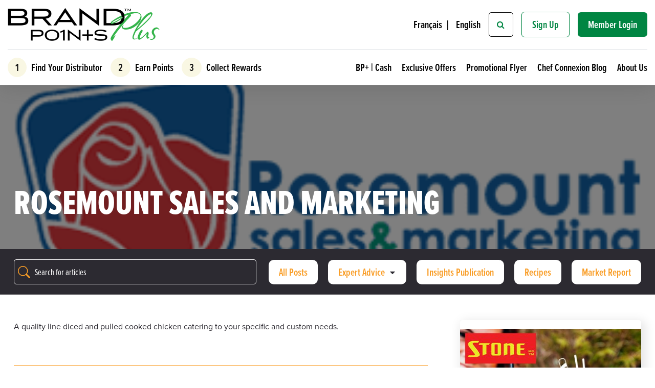

--- FILE ---
content_type: text/html; charset=UTF-8
request_url: https://brandpointspluscanada.com/vendor/rosemount-sales-and-marketing/
body_size: 20209
content:
<!doctype html>
<html lang="en-CA">

<head>
	<meta charset="UTF-8">
	<meta name="viewport" content="width=device-width, initial-scale=1">
	<link rel="profile" href="https://gmpg.org/xfn/11">

	<!-- Hreflang tag -->
	<link rel="alternate" hreflang="en-ca" href="https://brandpointspluscanada.com/vendor/rosemount-sales-and-marketing/" />
	<link rel="alternate" hreflang="fr-ca" href="https://brandpointspluscanada.com/vendor/rosemount-sales-and-marketing/" />

	<!-- fontawesome -->
	<link rel="stylesheet" href="https://cdnjs.cloudflare.com/ajax/libs/font-awesome/4.7.0/css/font-awesome.min.css">

	<!-- Font -->
	<link rel="stylesheet" href="https://use.typekit.net/zwg0jcf.css">

	<!-- Blog Font -->
	<link rel="preconnect" href="https://fonts.googleapis.com">
	<link rel="preconnect" href="https://fonts.gstatic.com" crossorigin>
	<link href="https://fonts.googleapis.com/css2?family=Playfair+Display:wght@400;500;600;700;800;900&display=swap" rel="stylesheet">

	<!-- SWIPER JS -->
	<link rel="stylesheet" href="https://cdn.jsdelivr.net/npm/swiper@9/swiper-bundle.min.css" />
	<!-- <script src="https://cdn.jsdelivr.net/npm/swiper@9/swiper-bundle.min.js"></script> -->

	<!-- share button -->
	<script type="text/javascript" src="https://platform-api.sharethis.com/js/sharethis.js#property=64418976b4717c0019327d00&product=inline-share-buttons&source=platform" async="async"></script>
    
        <!-- Google tag (gtag.js) -->
        <script async src="https://www.googletagmanager.com/gtag/js?id=G-YEM7F11XVZ"></script>
        <script async src="https://www.googletagmanager.com/gtag/js?id=AW-16847206716"></script>
        <script>
          window.dataLayer = window.dataLayer || [];
          function gtag(){dataLayer.push(arguments);}
          gtag('js', new Date());

          gtag('config', 'G-YEM7F11XVZ');
          gtag('config', 'AW-16847206716');
        </script>
    
        <!-- Google Tag Manager -->
        <script>(function(w,d,s,l,i){w[l]=w[l]||[];w[l].push({'gtm.start':
        new Date().getTime(),event:'gtm.js'});var f=d.getElementsByTagName(s)[0],
        j=d.createElement(s),dl=l!='dataLayer'?'&l='+l:'';j.async=true;j.src=
        'https://www.googletagmanager.com/gtm.js?id='+i+dl;f.parentNode.insertBefore(j,f);
        })(window,document,'script','dataLayer','GTM-NZTWWR4');</script>
        <!-- End Google Tag Manager -->

        
        <!-- Hotjar Tracking Code for https://brandpointspluscanada.com/ -->
		<script>
			(function(h,o,t,j,a,r){
				h.hj=h.hj||function(){(h.hj.q=h.hj.q||[]).push(arguments)};
				h._hjSettings={hjid:2844618,hjsv:6};
				a=o.getElementsByTagName('head')[0];
				r=o.createElement('script');r.async=1;
				r.src=t+h._hjSettings.hjid+j+h._hjSettings.hjsv;
				a.appendChild(r);
			})(window,document,'https://static.hotjar.com/c/hotjar-','.js?sv=');
		</script>


        <!-- Meta Pixel Code -->
        <script>
          !function(f,b,e,v,n,t,s)
          {if(f.fbq)return;n=f.fbq=function(){n.callMethod?
          n.callMethod.apply(n,arguments):n.queue.push(arguments)};
          if(!f._fbq)f._fbq=n;n.push=n;n.loaded=!0;n.version='2.0';
          n.queue=[];t=b.createElement(e);t.async=!0;
          t.src=v;s=b.getElementsByTagName(e)[0];
          s.parentNode.insertBefore(t,s)}(window, document,'script',
          'https://connect.facebook.net/en_US/fbevents.js');
          fbq('init', 'src=https://www.facebook.com/tr?id=643404381607962&ev=PageView&noscript=1');
          fbq('track', 'PageView');
        </script>
        <noscript><img height="1" width="1" style="display:none"
                       src=https://www.facebook.com/tr?id=643404381607962&ev=PageView&noscript=1
        /></noscript>
        <!-- End Meta Pixel Code -->

	<meta name='robots' content='index, follow, max-image-preview:large, max-snippet:-1, max-video-preview:-1' />
	<style>img:is([sizes="auto" i], [sizes^="auto," i]) { contain-intrinsic-size: 3000px 1500px }</style>
	<link rel="alternate" href="https://brandpointspluscanada.com/fr/vendor/rosemount-sales-and-marketing-2/" hreflang="fr" />
<link rel="alternate" href="https://brandpointspluscanada.com/vendor/rosemount-sales-and-marketing/" hreflang="en" />

	<!-- This site is optimized with the Yoast SEO plugin v26.4 - https://yoast.com/wordpress/plugins/seo/ -->
	<title>Rosemount Sales and Marketing - Brand Points Plus Canada</title>
	<link rel="canonical" href="https://brandpointspluscanada.com/vendor/rosemount-sales-and-marketing/" />
	<meta property="og:locale" content="en_US" />
	<meta property="og:locale:alternate" content="fr_CA" />
	<meta property="og:type" content="article" />
	<meta property="og:title" content="Rosemount Sales and Marketing - Brand Points Plus Canada" />
	<meta property="og:description" content="A quality line diced and pulled cooked chicken catering to your specific and custom needs." />
	<meta property="og:url" content="https://brandpointspluscanada.com/vendor/rosemount-sales-and-marketing/" />
	<meta property="og:site_name" content="Brand Points Plus Canada" />
	<meta property="article:modified_time" content="2023-06-26T14:16:35+00:00" />
	<meta property="og:image" content="https://brandpointspluscanada.com/wp-content/uploads/2023/04/rosemount-sales.png" />
	<meta property="og:image:width" content="300" />
	<meta property="og:image:height" content="188" />
	<meta property="og:image:type" content="image/png" />
	<meta name="twitter:card" content="summary_large_image" />
	<meta name="twitter:label1" content="Est. reading time" />
	<meta name="twitter:data1" content="1 minute" />
	<script type="application/ld+json" class="yoast-schema-graph">{"@context":"https://schema.org","@graph":[{"@type":"WebPage","@id":"https://brandpointspluscanada.com/vendor/rosemount-sales-and-marketing/","url":"https://brandpointspluscanada.com/vendor/rosemount-sales-and-marketing/","name":"Rosemount Sales and Marketing - Brand Points Plus Canada","isPartOf":{"@id":"https://brandpointspluscanada.com/#website"},"primaryImageOfPage":{"@id":"https://brandpointspluscanada.com/vendor/rosemount-sales-and-marketing/#primaryimage"},"image":{"@id":"https://brandpointspluscanada.com/vendor/rosemount-sales-and-marketing/#primaryimage"},"thumbnailUrl":"https://brandpointspluscanada.com/wp-content/uploads/2023/04/rosemount-sales.png","datePublished":"2023-04-18T22:08:23+00:00","dateModified":"2023-06-26T14:16:35+00:00","breadcrumb":{"@id":"https://brandpointspluscanada.com/vendor/rosemount-sales-and-marketing/#breadcrumb"},"inLanguage":"en-CA","potentialAction":[{"@type":"ReadAction","target":["https://brandpointspluscanada.com/vendor/rosemount-sales-and-marketing/"]}]},{"@type":"ImageObject","inLanguage":"en-CA","@id":"https://brandpointspluscanada.com/vendor/rosemount-sales-and-marketing/#primaryimage","url":"https://brandpointspluscanada.com/wp-content/uploads/2023/04/rosemount-sales.png","contentUrl":"https://brandpointspluscanada.com/wp-content/uploads/2023/04/rosemount-sales.png","width":300,"height":188,"caption":"rosemount sales"},{"@type":"BreadcrumbList","@id":"https://brandpointspluscanada.com/vendor/rosemount-sales-and-marketing/#breadcrumb","itemListElement":[{"@type":"ListItem","position":1,"name":"Home","item":"https://brandpointspluscanada.com/"},{"@type":"ListItem","position":2,"name":"Rosemount Sales and Marketing"}]},{"@type":"WebSite","@id":"https://brandpointspluscanada.com/#website","url":"https://brandpointspluscanada.com/","name":"Brand Points Plus Canada","description":"","publisher":{"@id":"https://brandpointspluscanada.com/#organization"},"potentialAction":[{"@type":"SearchAction","target":{"@type":"EntryPoint","urlTemplate":"https://brandpointspluscanada.com/?s={search_term_string}"},"query-input":{"@type":"PropertyValueSpecification","valueRequired":true,"valueName":"search_term_string"}}],"inLanguage":"en-CA"},{"@type":"Organization","@id":"https://brandpointspluscanada.com/#organization","name":"Brand Points Plus Canada","url":"https://brandpointspluscanada.com/","logo":{"@type":"ImageObject","inLanguage":"en-CA","@id":"https://brandpointspluscanada.com/#/schema/logo/image/","url":"https://brandpointspluscanada.com/wp-content/uploads/2023/04/cropped-favicon-32x32-1.png","contentUrl":"https://brandpointspluscanada.com/wp-content/uploads/2023/04/cropped-favicon-32x32-1.png","width":32,"height":32,"caption":"Brand Points Plus Canada"},"image":{"@id":"https://brandpointspluscanada.com/#/schema/logo/image/"}}]}</script>
	<!-- / Yoast SEO plugin. -->


<link rel='dns-prefetch' href='//cdn.jsdelivr.net' />
<link rel="alternate" type="application/rss+xml" title="Brand Points Plus Canada &raquo; Feed" href="https://brandpointspluscanada.com/feed/" />
<link rel="alternate" type="application/rss+xml" title="Brand Points Plus Canada &raquo; Comments Feed" href="https://brandpointspluscanada.com/comments/feed/" />
		<style>
			.lazyload,
			.lazyloading {
				max-width: 100%;
			}
		</style>
		<script>
window._wpemojiSettings = {"baseUrl":"https:\/\/s.w.org\/images\/core\/emoji\/16.0.1\/72x72\/","ext":".png","svgUrl":"https:\/\/s.w.org\/images\/core\/emoji\/16.0.1\/svg\/","svgExt":".svg","source":{"concatemoji":"https:\/\/brandpointspluscanada.com\/wp-includes\/js\/wp-emoji-release.min.js?ver=6.8.3"}};
/*! This file is auto-generated */
!function(s,n){var o,i,e;function c(e){try{var t={supportTests:e,timestamp:(new Date).valueOf()};sessionStorage.setItem(o,JSON.stringify(t))}catch(e){}}function p(e,t,n){e.clearRect(0,0,e.canvas.width,e.canvas.height),e.fillText(t,0,0);var t=new Uint32Array(e.getImageData(0,0,e.canvas.width,e.canvas.height).data),a=(e.clearRect(0,0,e.canvas.width,e.canvas.height),e.fillText(n,0,0),new Uint32Array(e.getImageData(0,0,e.canvas.width,e.canvas.height).data));return t.every(function(e,t){return e===a[t]})}function u(e,t){e.clearRect(0,0,e.canvas.width,e.canvas.height),e.fillText(t,0,0);for(var n=e.getImageData(16,16,1,1),a=0;a<n.data.length;a++)if(0!==n.data[a])return!1;return!0}function f(e,t,n,a){switch(t){case"flag":return n(e,"\ud83c\udff3\ufe0f\u200d\u26a7\ufe0f","\ud83c\udff3\ufe0f\u200b\u26a7\ufe0f")?!1:!n(e,"\ud83c\udde8\ud83c\uddf6","\ud83c\udde8\u200b\ud83c\uddf6")&&!n(e,"\ud83c\udff4\udb40\udc67\udb40\udc62\udb40\udc65\udb40\udc6e\udb40\udc67\udb40\udc7f","\ud83c\udff4\u200b\udb40\udc67\u200b\udb40\udc62\u200b\udb40\udc65\u200b\udb40\udc6e\u200b\udb40\udc67\u200b\udb40\udc7f");case"emoji":return!a(e,"\ud83e\udedf")}return!1}function g(e,t,n,a){var r="undefined"!=typeof WorkerGlobalScope&&self instanceof WorkerGlobalScope?new OffscreenCanvas(300,150):s.createElement("canvas"),o=r.getContext("2d",{willReadFrequently:!0}),i=(o.textBaseline="top",o.font="600 32px Arial",{});return e.forEach(function(e){i[e]=t(o,e,n,a)}),i}function t(e){var t=s.createElement("script");t.src=e,t.defer=!0,s.head.appendChild(t)}"undefined"!=typeof Promise&&(o="wpEmojiSettingsSupports",i=["flag","emoji"],n.supports={everything:!0,everythingExceptFlag:!0},e=new Promise(function(e){s.addEventListener("DOMContentLoaded",e,{once:!0})}),new Promise(function(t){var n=function(){try{var e=JSON.parse(sessionStorage.getItem(o));if("object"==typeof e&&"number"==typeof e.timestamp&&(new Date).valueOf()<e.timestamp+604800&&"object"==typeof e.supportTests)return e.supportTests}catch(e){}return null}();if(!n){if("undefined"!=typeof Worker&&"undefined"!=typeof OffscreenCanvas&&"undefined"!=typeof URL&&URL.createObjectURL&&"undefined"!=typeof Blob)try{var e="postMessage("+g.toString()+"("+[JSON.stringify(i),f.toString(),p.toString(),u.toString()].join(",")+"));",a=new Blob([e],{type:"text/javascript"}),r=new Worker(URL.createObjectURL(a),{name:"wpTestEmojiSupports"});return void(r.onmessage=function(e){c(n=e.data),r.terminate(),t(n)})}catch(e){}c(n=g(i,f,p,u))}t(n)}).then(function(e){for(var t in e)n.supports[t]=e[t],n.supports.everything=n.supports.everything&&n.supports[t],"flag"!==t&&(n.supports.everythingExceptFlag=n.supports.everythingExceptFlag&&n.supports[t]);n.supports.everythingExceptFlag=n.supports.everythingExceptFlag&&!n.supports.flag,n.DOMReady=!1,n.readyCallback=function(){n.DOMReady=!0}}).then(function(){return e}).then(function(){var e;n.supports.everything||(n.readyCallback(),(e=n.source||{}).concatemoji?t(e.concatemoji):e.wpemoji&&e.twemoji&&(t(e.twemoji),t(e.wpemoji)))}))}((window,document),window._wpemojiSettings);
</script>
<!-- brandpointspluscanada.com is managing ads with Advanced Ads 2.0.10 – https://wpadvancedads.com/ --><script id="brand-ready">
			window.advanced_ads_ready=function(e,a){a=a||"complete";var d=function(e){return"interactive"===a?"loading"!==e:"complete"===e};d(document.readyState)?e():document.addEventListener("readystatechange",(function(a){d(a.target.readyState)&&e()}),{once:"interactive"===a})},window.advanced_ads_ready_queue=window.advanced_ads_ready_queue||[];		</script>
		<style id='wp-emoji-styles-inline-css'>

	img.wp-smiley, img.emoji {
		display: inline !important;
		border: none !important;
		box-shadow: none !important;
		height: 1em !important;
		width: 1em !important;
		margin: 0 0.07em !important;
		vertical-align: -0.1em !important;
		background: none !important;
		padding: 0 !important;
	}
</style>
<link rel='stylesheet' id='wp-block-library-css' href='https://brandpointspluscanada.com/wp-includes/css/dist/block-library/style.min.css?ver=6.8.3' media='all' />
<style id='classic-theme-styles-inline-css'>
/*! This file is auto-generated */
.wp-block-button__link{color:#fff;background-color:#32373c;border-radius:9999px;box-shadow:none;text-decoration:none;padding:calc(.667em + 2px) calc(1.333em + 2px);font-size:1.125em}.wp-block-file__button{background:#32373c;color:#fff;text-decoration:none}
</style>
<style id='global-styles-inline-css'>
:root{--wp--preset--aspect-ratio--square: 1;--wp--preset--aspect-ratio--4-3: 4/3;--wp--preset--aspect-ratio--3-4: 3/4;--wp--preset--aspect-ratio--3-2: 3/2;--wp--preset--aspect-ratio--2-3: 2/3;--wp--preset--aspect-ratio--16-9: 16/9;--wp--preset--aspect-ratio--9-16: 9/16;--wp--preset--color--black: #000000;--wp--preset--color--cyan-bluish-gray: #abb8c3;--wp--preset--color--white: #ffffff;--wp--preset--color--pale-pink: #f78da7;--wp--preset--color--vivid-red: #cf2e2e;--wp--preset--color--luminous-vivid-orange: #ff6900;--wp--preset--color--luminous-vivid-amber: #fcb900;--wp--preset--color--light-green-cyan: #7bdcb5;--wp--preset--color--vivid-green-cyan: #00d084;--wp--preset--color--pale-cyan-blue: #8ed1fc;--wp--preset--color--vivid-cyan-blue: #0693e3;--wp--preset--color--vivid-purple: #9b51e0;--wp--preset--gradient--vivid-cyan-blue-to-vivid-purple: linear-gradient(135deg,rgba(6,147,227,1) 0%,rgb(155,81,224) 100%);--wp--preset--gradient--light-green-cyan-to-vivid-green-cyan: linear-gradient(135deg,rgb(122,220,180) 0%,rgb(0,208,130) 100%);--wp--preset--gradient--luminous-vivid-amber-to-luminous-vivid-orange: linear-gradient(135deg,rgba(252,185,0,1) 0%,rgba(255,105,0,1) 100%);--wp--preset--gradient--luminous-vivid-orange-to-vivid-red: linear-gradient(135deg,rgba(255,105,0,1) 0%,rgb(207,46,46) 100%);--wp--preset--gradient--very-light-gray-to-cyan-bluish-gray: linear-gradient(135deg,rgb(238,238,238) 0%,rgb(169,184,195) 100%);--wp--preset--gradient--cool-to-warm-spectrum: linear-gradient(135deg,rgb(74,234,220) 0%,rgb(151,120,209) 20%,rgb(207,42,186) 40%,rgb(238,44,130) 60%,rgb(251,105,98) 80%,rgb(254,248,76) 100%);--wp--preset--gradient--blush-light-purple: linear-gradient(135deg,rgb(255,206,236) 0%,rgb(152,150,240) 100%);--wp--preset--gradient--blush-bordeaux: linear-gradient(135deg,rgb(254,205,165) 0%,rgb(254,45,45) 50%,rgb(107,0,62) 100%);--wp--preset--gradient--luminous-dusk: linear-gradient(135deg,rgb(255,203,112) 0%,rgb(199,81,192) 50%,rgb(65,88,208) 100%);--wp--preset--gradient--pale-ocean: linear-gradient(135deg,rgb(255,245,203) 0%,rgb(182,227,212) 50%,rgb(51,167,181) 100%);--wp--preset--gradient--electric-grass: linear-gradient(135deg,rgb(202,248,128) 0%,rgb(113,206,126) 100%);--wp--preset--gradient--midnight: linear-gradient(135deg,rgb(2,3,129) 0%,rgb(40,116,252) 100%);--wp--preset--font-size--small: 13px;--wp--preset--font-size--medium: 20px;--wp--preset--font-size--large: 36px;--wp--preset--font-size--x-large: 42px;--wp--preset--spacing--20: 0.44rem;--wp--preset--spacing--30: 0.67rem;--wp--preset--spacing--40: 1rem;--wp--preset--spacing--50: 1.5rem;--wp--preset--spacing--60: 2.25rem;--wp--preset--spacing--70: 3.38rem;--wp--preset--spacing--80: 5.06rem;--wp--preset--shadow--natural: 6px 6px 9px rgba(0, 0, 0, 0.2);--wp--preset--shadow--deep: 12px 12px 50px rgba(0, 0, 0, 0.4);--wp--preset--shadow--sharp: 6px 6px 0px rgba(0, 0, 0, 0.2);--wp--preset--shadow--outlined: 6px 6px 0px -3px rgba(255, 255, 255, 1), 6px 6px rgba(0, 0, 0, 1);--wp--preset--shadow--crisp: 6px 6px 0px rgba(0, 0, 0, 1);}:where(.is-layout-flex){gap: 0.5em;}:where(.is-layout-grid){gap: 0.5em;}body .is-layout-flex{display: flex;}.is-layout-flex{flex-wrap: wrap;align-items: center;}.is-layout-flex > :is(*, div){margin: 0;}body .is-layout-grid{display: grid;}.is-layout-grid > :is(*, div){margin: 0;}:where(.wp-block-columns.is-layout-flex){gap: 2em;}:where(.wp-block-columns.is-layout-grid){gap: 2em;}:where(.wp-block-post-template.is-layout-flex){gap: 1.25em;}:where(.wp-block-post-template.is-layout-grid){gap: 1.25em;}.has-black-color{color: var(--wp--preset--color--black) !important;}.has-cyan-bluish-gray-color{color: var(--wp--preset--color--cyan-bluish-gray) !important;}.has-white-color{color: var(--wp--preset--color--white) !important;}.has-pale-pink-color{color: var(--wp--preset--color--pale-pink) !important;}.has-vivid-red-color{color: var(--wp--preset--color--vivid-red) !important;}.has-luminous-vivid-orange-color{color: var(--wp--preset--color--luminous-vivid-orange) !important;}.has-luminous-vivid-amber-color{color: var(--wp--preset--color--luminous-vivid-amber) !important;}.has-light-green-cyan-color{color: var(--wp--preset--color--light-green-cyan) !important;}.has-vivid-green-cyan-color{color: var(--wp--preset--color--vivid-green-cyan) !important;}.has-pale-cyan-blue-color{color: var(--wp--preset--color--pale-cyan-blue) !important;}.has-vivid-cyan-blue-color{color: var(--wp--preset--color--vivid-cyan-blue) !important;}.has-vivid-purple-color{color: var(--wp--preset--color--vivid-purple) !important;}.has-black-background-color{background-color: var(--wp--preset--color--black) !important;}.has-cyan-bluish-gray-background-color{background-color: var(--wp--preset--color--cyan-bluish-gray) !important;}.has-white-background-color{background-color: var(--wp--preset--color--white) !important;}.has-pale-pink-background-color{background-color: var(--wp--preset--color--pale-pink) !important;}.has-vivid-red-background-color{background-color: var(--wp--preset--color--vivid-red) !important;}.has-luminous-vivid-orange-background-color{background-color: var(--wp--preset--color--luminous-vivid-orange) !important;}.has-luminous-vivid-amber-background-color{background-color: var(--wp--preset--color--luminous-vivid-amber) !important;}.has-light-green-cyan-background-color{background-color: var(--wp--preset--color--light-green-cyan) !important;}.has-vivid-green-cyan-background-color{background-color: var(--wp--preset--color--vivid-green-cyan) !important;}.has-pale-cyan-blue-background-color{background-color: var(--wp--preset--color--pale-cyan-blue) !important;}.has-vivid-cyan-blue-background-color{background-color: var(--wp--preset--color--vivid-cyan-blue) !important;}.has-vivid-purple-background-color{background-color: var(--wp--preset--color--vivid-purple) !important;}.has-black-border-color{border-color: var(--wp--preset--color--black) !important;}.has-cyan-bluish-gray-border-color{border-color: var(--wp--preset--color--cyan-bluish-gray) !important;}.has-white-border-color{border-color: var(--wp--preset--color--white) !important;}.has-pale-pink-border-color{border-color: var(--wp--preset--color--pale-pink) !important;}.has-vivid-red-border-color{border-color: var(--wp--preset--color--vivid-red) !important;}.has-luminous-vivid-orange-border-color{border-color: var(--wp--preset--color--luminous-vivid-orange) !important;}.has-luminous-vivid-amber-border-color{border-color: var(--wp--preset--color--luminous-vivid-amber) !important;}.has-light-green-cyan-border-color{border-color: var(--wp--preset--color--light-green-cyan) !important;}.has-vivid-green-cyan-border-color{border-color: var(--wp--preset--color--vivid-green-cyan) !important;}.has-pale-cyan-blue-border-color{border-color: var(--wp--preset--color--pale-cyan-blue) !important;}.has-vivid-cyan-blue-border-color{border-color: var(--wp--preset--color--vivid-cyan-blue) !important;}.has-vivid-purple-border-color{border-color: var(--wp--preset--color--vivid-purple) !important;}.has-vivid-cyan-blue-to-vivid-purple-gradient-background{background: var(--wp--preset--gradient--vivid-cyan-blue-to-vivid-purple) !important;}.has-light-green-cyan-to-vivid-green-cyan-gradient-background{background: var(--wp--preset--gradient--light-green-cyan-to-vivid-green-cyan) !important;}.has-luminous-vivid-amber-to-luminous-vivid-orange-gradient-background{background: var(--wp--preset--gradient--luminous-vivid-amber-to-luminous-vivid-orange) !important;}.has-luminous-vivid-orange-to-vivid-red-gradient-background{background: var(--wp--preset--gradient--luminous-vivid-orange-to-vivid-red) !important;}.has-very-light-gray-to-cyan-bluish-gray-gradient-background{background: var(--wp--preset--gradient--very-light-gray-to-cyan-bluish-gray) !important;}.has-cool-to-warm-spectrum-gradient-background{background: var(--wp--preset--gradient--cool-to-warm-spectrum) !important;}.has-blush-light-purple-gradient-background{background: var(--wp--preset--gradient--blush-light-purple) !important;}.has-blush-bordeaux-gradient-background{background: var(--wp--preset--gradient--blush-bordeaux) !important;}.has-luminous-dusk-gradient-background{background: var(--wp--preset--gradient--luminous-dusk) !important;}.has-pale-ocean-gradient-background{background: var(--wp--preset--gradient--pale-ocean) !important;}.has-electric-grass-gradient-background{background: var(--wp--preset--gradient--electric-grass) !important;}.has-midnight-gradient-background{background: var(--wp--preset--gradient--midnight) !important;}.has-small-font-size{font-size: var(--wp--preset--font-size--small) !important;}.has-medium-font-size{font-size: var(--wp--preset--font-size--medium) !important;}.has-large-font-size{font-size: var(--wp--preset--font-size--large) !important;}.has-x-large-font-size{font-size: var(--wp--preset--font-size--x-large) !important;}
:where(.wp-block-post-template.is-layout-flex){gap: 1.25em;}:where(.wp-block-post-template.is-layout-grid){gap: 1.25em;}
:where(.wp-block-columns.is-layout-flex){gap: 2em;}:where(.wp-block-columns.is-layout-grid){gap: 2em;}
:root :where(.wp-block-pullquote){font-size: 1.5em;line-height: 1.6;}
</style>
<link rel='stylesheet' id='advanced-popups-css' href='https://brandpointspluscanada.com/wp-content/plugins/advanced-popups/public/css/advanced-popups-public.css?ver=1.2.2' media='all' />
<link rel='stylesheet' id='css/e2pdf.frontend.global-css' href='https://brandpointspluscanada.com/wp-content/plugins/e2pdf/css/e2pdf.frontend.global.css?ver=1.28.13' media='all' />
<link rel='stylesheet' id='wpsl-styles-css' href='https://brandpointspluscanada.com/wp-content/plugins/wp-store-locator/css/styles.min.css?ver=2.2.261' media='all' />
<link rel='stylesheet' id='brand-points-plus-style-css' href='https://brandpointspluscanada.com/wp-content/themes/brand-points-plus/style.css?ver=1.0.3' media='all' />
<style id='tasty-recipes-before-inline-css'>
body{--tr-star-color:#FFD409;--tr-button-color:#000;--tr-button-text-color:#FFF;--tr-radius:3px}
</style>
<link rel='stylesheet' id='tasty-recipes-main-css' href='https://brandpointspluscanada.com/wp-content/plugins/tasty-recipes-lite/assets/dist/recipe.css?ver=1.1.3' media='all' />
<style id='tasty-recipes-main-inline-css'>
/* Snap recipe card styles. */ .tasty-recipes-image{max-height:650px;display:flex;align-items:center;overflow:hidden;margin-bottom:-30px;z-index:1}.tasty-recipes-image img{object-fit:cover;width:100%}.tasty-recipes-entry-header{position:relative;display:flex;flex-direction:column;align-items:center;background-color:#fff;border:1px solid #dadada;border-bottom:0;border-top-left-radius:30px;border-top-right-radius:30px;padding:1.25em;z-index:2}.tasty-recipes-entry-header .tasty-recipes-title{font-size:2em;margin:0.313em 0;text-align:center}.tasty-recipes-rating-solid,.tasty-recipes-rating-outline{width:1.5em}.tasty-recipes-rating a{text-decoration:none}.tasty-recipes-entry-header .tasty-recipes-rating{text-align:center;color:#000;color:var(--tr-star-color,#000);line-height:1em}.tasty-recipes-entry-header .tasty-recipes-rating p{margin:0}.tasty-recipes-entry-header .tasty-recipes-rating .rating-label,.tasty-recipes-rating-link .rating-label{font-style:italic;font-size:0.75em}.tasty-recipes-entry-header .tasty-recipes-buttons{display:flex;margin-top:1em;margin-bottom:1em}.tasty-recipes-entry-header .tasty-recipes-button-wrap{box-sizing:border-box}.tasty-recipes-print-button{margin-right:1.25em}.tasty-recipes-quick-links a.button,.tasty-recipes a.button{display:inline-flex;align-items:center;justify-content:center;background-color:#000;background-color:var(--tr-button-color,#000);color:#fff;color:var(--tr-button-text-color,#fff);border-color:var(--tr-button-color,#000);font-size:0.813em;padding-left:1em;padding-right:1em;padding-top:0.5em;padding-bottom:0.5em;letter-spacing:0.5px;white-space:nowrap}.tasty-recipes-quick-links a.button{display:inline-block}body.foodie-pro .tasty-recipes-quick-links a.button:hover,body.foodie-pro .tasty-recipes a.button:hover{box-shadow:0px 0px 0px 1px rgba(0,0,0,1) inset;color:#000;background-color:#fff}.tasty-recipes-entry-header .tasty-recipes-buttons .svg-print,.tasty-recipes-entry-header .tasty-recipes-buttons .svg-pinterest,.tasty-recipes-entry-header .tasty-recipes-buttons .svg-heart-regular,.tasty-recipes-entry-header .tasty-recipes-buttons .svg-heart-solid{height:1.25em;margin-right:0.375em;margin-bottom:0;background:none;display:inline-block;box-shadow:none;vertical-align:middle}.tasty-recipes-entry-header .tasty-recipes-description-body{font-size:0.938em;font-style:italic;line-height:1.5em}.tasty-recipes-entry-header .tasty-recipes-description-body p:first-of-type{margin:0}.tasty-recipes-entry-header .tasty-recipes-description-body p{margin:1em 0}.tasty-recipes-entry-header .tasty-recipes-details{font-size:0.875em;margin-top:0.875em}.tasty-recipes-entry-header .tasty-recipes-details .tasty-recipes-label{font-weight:bold}.tasty-recipes-entry-header .tasty-recipes-details ul{list-style-type:none;margin:0}.tasty-recipes-entry-header .tasty-recipes-details ul li{display:inline-block;margin-left:0.5em;margin-right:0.5em;font-size:1em;line-height:1em}.tasty-recipes-details ul li:before,.tasty-recipes-other-details ul li:before{content:unset}.tasty-recipes-entry-header .tasty-recipes-details .detail-icon{height:1em;margin-top:0;vertical-align:bottom;display:inline-block}@media only screen and (max-width:520px){.tasty-recipes-entry-header .tasty-recipes-details .detail-icon{height:0.8em}.tasty-recipes-entry-header .tasty-recipes-details ul li{font-size:0.875em;line-height:1.75em}}label[for="tasty-recipes-video-toggle"]{font-size:0.75rem;color:#000;color:var(--tr-h3-color,#000)}button[name="tasty-recipes-video-toggle"]{border:#000;border-color:var(--tr-button-color,#000);background:#000;background:var(--tr-button-color,#000)}button[name="tasty-recipes-video-toggle"][aria-checked="false"] :last-child,button[name="tasty-recipes-video-toggle"][aria-checked="true"] :first-child{color:#000;color:var(--tr-button-color,#000)}.tasty-recipes-entry-content .tasty-recipes-ingredients,.tasty-recipes-entry-content .tasty-recipes-instructions,.tasty-recipes-entry-content .tasty-recipes-equipment{background-color:#fff;border-top:1px solid #dadada;padding:1.25em}.tasty-recipes-entry-content .tasty-recipes-ingredients-header,.tasty-recipes-entry-content .tasty-recipes-instructions-header,.tasty-recipes-entry-content .tasty-recipes-notes h3,.tasty-recipes-entry-content .tasty-recipes-nutrition h3,.tasty-recipes-entry-content .tasty-recipes-equipment h3{margin:0}.tasty-recipes-entry-content .tasty-recipes-ingredients-header h3,.tasty-recipes-entry-content .tasty-recipes-instructions-header h3,.tasty-recipes-entry-content .tasty-recipes-notes h3,.tasty-recipes-entry-content .tasty-recipes-nutrition h3,.tasty-recipes-entry-content .tasty-recipes-equipment h3{text-transform:uppercase;margin-bottom:1em;font-size:1.25em}.tasty-recipes-entry-content .tasty-recipes-ingredients h4,.tasty-recipes-entry-content .tasty-recipes-ingredients p,.tasty-recipes-entry-content .tasty-recipes-instructions h4,.tasty-recipes-entry-content .tasty-recipes-instructions p{margin:1.25em 0}.tasty-recipes-entry-content .tasty-recipes-ingredients h4:first-child,.tasty-recipes-entry-content .tasty-recipes-ingredients p:first-child,.tasty-recipes-entry-content .tasty-recipes-instructions h4:first-child,.tasty-recipes-entry-content .tasty-recipes-instructions p:first-child{margin-top:0}.tasty-recipes-entry-content .tasty-recipes-ingredients ul,.tasty-recipes-entry-content .tasty-recipes-instructions ul,.tasty-recipes-entry-header .tasty-recipes-description-body ul{list-style-type:none;margin:0 1.25em;margin-bottom:0.625em;padding:0}.tasty-recipes-entry-content .tasty-recipes-instructions p{margin:0 1.75em;margin-bottom:0.625em}.tasty-recipes-entry-content .tasty-recipes-ingredients p,.tasty-recipes-entry-content .tasty-recipes-instructions p,.tasty-recipes-entry-content .tasty-recipes-ingredients ul li,.tasty-recipes-entry-content .tasty-recipes-instructions ul li,.tasty-recipes-entry-content .tasty-recipes-ingredients ol li,.tasty-recipes-entry-content .tasty-recipes-instructions ol li{font-size:0.875em}.tasty-recipes-entry-content .tasty-recipes-ingredients ul li,.tasty-recipes-entry-content .tasty-recipes-instructions ul li,.tasty-recipes-entry-header .tasty-recipes-description-body ul li{margin-bottom:0.625em;list-style-type:none;position:relative;margin-left:2em;line-height:1.46em}.tasty-recipes-entry-content .tasty-recipes-ingredients ul li:before,.tasty-recipes-entry-content .tasty-recipes-instructions ul li:before,.tasty-recipes-entry-header .tasty-recipes-description-body ul li:before{border-radius:50%;height:0.5em;width:0.5em;display:block;content:"\2022";left:-1.5em;position:absolute}.tasty-recipes-entry-content .tasty-recipes-ingredients ol,.tasty-recipes-entry-content .tasty-recipes-instructions ol,.tasty-recipes-entry-header .tasty-recipes-description-body ol{counter-reset:li;margin:0 1.25em;padding:0;margin-bottom:0.625em}.tasty-recipes-entry-content .tasty-recipes-ingredients ol>li,.tasty-recipes-entry-content .tasty-recipes-instructions ol>li,.tasty-recipes-entry-header .tasty-recipes-description-body ol>li{list-style-type:none;position:relative;margin-bottom:1em;margin-left:2em;line-height:1.46}.tasty-recipes-entry-content .tasty-recipes-ingredients ol>li:before,.tasty-recipes-entry-content .tasty-recipes-instructions ol>li:before,.tasty-recipes-entry-header .tasty-recipes-description-body ol>li:before{content:counter(li);counter-increment:li;position:absolute;background-color:#000;border-radius:50%;height:1.75em;width:1.75em;color:#fff;left:-2em;top:0;transform:translateX(-50%);font-size:0.85em;display:flex;justify-content:center;align-content:center;flex-wrap:nowrap;font-variant-numeric:lining-nums;align-items:center;flex-direction:row}.tasty-recipes-entry-content .tasty-recipes-ingredients li li,.tasty-recipes-entry-content .tasty-recipes-instructions li li{margin-top:0.625em}.tasty-recipes-entry-content .tasty-recipes-ingredients li ul,.tasty-recipes-entry-content .tasty-recipes-ingredients li ol,.tasty-recipes-entry-content .tasty-recipes-instructions li ul,.tasty-recipes-entry-content .tasty-recipes-instructions li ol{margin-bottom:0}@media only screen and (max-width:520px){.tasty-recipes-entry-content .tasty-recipes-ingredients ol,.tasty-recipes-entry-content .tasty-recipes-instructions ol{margin-left:0}}/* Equipments section */ .tasty-recipes-entry-content .tasty-recipes-equipment .tasty-link-card{padding:0em 0rem 1rem}.tasty-recipes-entry-content .tasty-recipes-equipment .tasty-link-card .tasty-link{font-weight:500}/* Notes section */ .tasty-recipes-entry-content .tasty-recipes-notes{background-color:#edf0f2;padding:1.25em}.tasty-recipes-entry-content .tasty-recipes-notes h3{margin-top:0}.tasty-recipes-entry-content .tasty-recipes-notes-body{margin:0 1.25em}.tasty-recipes-entry-content .tasty-recipes-notes ol{counter-reset:li;margin-left:0;padding:0;margin-bottom:0.625em;padding:0.625em 1.5em 0.625em 0em;background-color:#fff;border-radius:5px}.tasty-recipes-entry-content .tasty-recipes-notes ol li{padding-left:2.25em;position:relative;margin-bottom:0.625em;margin-left:0;list-style-type:none;font-size:0.875em;line-height:1.46em}.tasty-recipes-entry-content .tasty-recipes-notes p{padding:0.625em 1.5em 0em 2.25em;margin:0 auto;background-color:#fff;position:relative;margin-left:0;list-style-type:none;font-size:0.875em;line-height:1.46em}.tasty-recipes-print .tasty-recipes-entry-content .tasty-recipes-notes p{margin-bottom:0.625em}.tasty-recipes-entry-content .tasty-recipes-notes p:first-of-type{border-top-left-radius:5px;border-top-right-radius:5px}.tasty-recipes-entry-content .tasty-recipes-notes p:last-of-type{border-bottom-right-radius:5px;border-bottom-left-radius:5px;padding-bottom:0.625em;margin-bottom:0.625em}.tasty-recipes-entry-content .tasty-recipes-notes ul{margin-left:0;padding:0;margin-bottom:0;padding:0.625em 1.5em 0.625em 0em;background-color:#fff;border-radius:5px}.tasty-recipes-entry-content .tasty-recipes-notes ul li{position:relative;padding-left:2.25em;margin-bottom:0.625em;margin-left:0;list-style-type:none;font-size:0.875em;line-height:1.46em}.tasty-recipes-entry-content .tasty-recipes-notes ol li:last-child,.tasty-recipes-entry-content .tasty-recipes-notes ul li:last-child{margin-bottom:0}.tasty-recipes-entry-content .tasty-recipes-notes ul li:before{content:"\2022";display:block;position:absolute;left:1.25em;transform:translateX(-50%)}.tasty-recipes-entry-content .tasty-recipes-notes ol>li:before{content:counter(li) ".";counter-increment:li;position:absolute;left:1.25em;transform:translateX(-50%);text-align:center}/* Nutrifox - nutrition */ .tasty-recipes-entry-content .tasty-recipes-nutrifox{display:flex}.tasty-recipes-entry-content .tasty-recipes-nutrition{padding:1.25em;background-color:#fff}.tasty-recipes-entry-content .tasty-recipes-nutrition ul{font-size:0.75em}/* Keywords */ .tasty-recipes-entry-content .tasty-recipes-keywords{background-color:#edf0f2;text-align:center;font-size:0.75em;padding:1.25em 2.5em}.tasty-recipes-entry-content .tasty-recipes-keywords .tasty-recipes-label{font-weight:bold}.tasty-recipes-entry-content .tasty-recipes-keywords p{margin:0}/* Other Details */ .tasty-recipes-other-details{background-color:#edf0f2;padding:0 1.25em 1.25em}.tasty-recipes-entry-content .tasty-recipes-other-details ul{display:flex;flex-wrap:wrap;justify-content:center;font-size:0.75em;list-style:none;margin:0;padding-left:0px}.tasty-recipes-other-details ul li{margin:0 0.5rem;list-style:none}.tasty-recipes-other-details ul li,.tasty-recipes-entry-content .tasty-recipes-other-details ul li{font-size:1em;line-height:2.5em}.tasty-recipes-entry-content{border-right:1px solid #dadada;border-left:1px solid #dadada;display:flex;flex-direction:column}.tasty-recipes-entry-content .tasty-recipes-other-details ul li .tasty-recipes-label{font-style:italic}.tasty-recipes-other-details .detail-icon,.tasty-recipes-entry-content .tasty-recipes-other-details .detail-icon{vertical-align:top;margin-right:0.2em;display:inline-block;height:1em;margin-top:0.8em}@media only screen and (max-width:520px){.tasty-recipes-other-details .detail-icon,.tasty-recipes-entry-content .tasty-recipes-other-details .detail-icon{height:0.8em;margin-top:0.4em}.tasty-recipes-other-details ul li,.tasty-recipes-entry-content .tasty-recipes-other-details ul li{font-size:0.875em;line-height:1.75em}}.tasty-recipes-entry-footer{background-color:#000;background-color:var(--tr-primary-color,#000);margin-bottom:1.25em}@media only screen and (max-width:520px){.tasty-recipes-entry-content .tasty-recipes-ingredients ol>li:before,.tasty-recipes-entry-content .tasty-recipes-instructions ol>li:before,.tasty-recipes-entry-header .tasty-recipes-description-body ol>li:before{height:1.5em;width:1.5em;top:0.25em;font-size:0.685em}.tasty-recipes-entry-content .tasty-recipes-ingredients ul li:before,.tasty-recipes-entry-content .tasty-recipes-instructions ul li:before,.tasty-recipes-entry-header .tasty-recipes-description-body ul li:before{left:-1.25em}.tasty-recipes-entry-content .tasty-recipes-notes-body{margin:0}.tasty-recipes-entry-content .tasty-recipes-ingredients ul li,.tasty-recipes-entry-content .tasty-recipes-instructions ul li,.tasty-recipes-entry-header .tasty-recipes-description-body ul li{margin-left:0}.tasty-recipes-entry-content .tasty-recipes-ingredients ol>li,.tasty-recipes-entry-content .tasty-recipes-instructions ol>li,.tasty-recipes-entry-header .tasty-recipes-description-body ol>li{margin-left:1.65em}.tasty-recipes-entry-content .tasty-recipes-ingredients ol>li:before,.tasty-recipes-entry-content .tasty-recipes-instructions ol>li:before,.tasty-recipes-entry-header .tasty-recipes-description-body ol>li:before{left:-1.65em}}@media only screen and (max-width:428px){.tasty-recipes-instructions-header{flex-direction:column}.tasty-recipes-entry-content .tasty-recipes-instructions-header h3{margin-bottom:0.25em}.tasty-recipes-video-toggle-container{margin-bottom:1em}}.tasty-recipe-responsive-iframe-container{margin:0px}/* Print card */ @media print{.tasty-recipes-print-view .tasty-recipes{margin:0}}body.tasty-recipes-print-view{font-size:0.75em;background-color:#fff;line-height:1.25em}.tasty-recipes-print-view .tasty-recipes{padding:0;border:1px solid #dadada}.tasty-recipes-print-view .tasty-recipes-entry-content,.tasty-recipes-print-view .tasty-recipes-entry-header{border-radius:0;border:none}/* Fix page break in Safari */ .tasty-recipes-print-view .tasty-recipes-entry-content{display:block}.tasty-recipes-print-view .tasty-recipes-image{max-height:160px;margin-bottom:30px}.tasty-recipes-print-view .tasty-recipes-entry-content .tasty-recipes-ingredients ul,.tasty-recipes-print-view .tasty-recipes-entry-content .tasty-recipes-instructions ul,.tasty-recipes-print-view .tasty-recipes-entry-header .tasty-recipes-description-body ul{margin:0}.tasty-recipes-print-view .tasty-recipes-entry-content .tasty-recipes-ingredients ul li,.tasty-recipes-print-view .tasty-recipes-entry-content .tasty-recipes-instructions ul li,.tasty-recipes-print-view .tasty-recipes-entry-header .tasty-recipes-description-body ul li{margin-bottom:0.25em;margin-left:1.5em;line-height:1.25em}.tasty-recipes-print-view .tasty-recipes-entry-content .tasty-recipes-ingredients ol>li,.tasty-recipes-print-view .tasty-recipes-entry-content .tasty-recipes-instructions ol>li,.tasty-recipes-print-view .tasty-recipes-entry-header .tasty-recipes-description-body ol>li{margin-bottom:0.75em;margin-left:0.6em;line-height:1.25}.tasty-recipes-print-view .tasty-recipes-entry-content .tasty-recipes-notes-body{margin:0}.tasty-recipes-print-view .tasty-recipes-entry-content .tasty-recipes-instructions p{margin-left:2em}.tasty-recipes-print-view .tasty-recipes-entry-content .tasty-recipes-notes p,.tasty-recipes-print-view .tasty-recipes-entry-content .tasty-recipes-notes ul li,.tasty-recipes-print-view .tasty-recipes-entry-content .tasty-recipes-notes ol li{padding:0}.tasty-recipes-print-view .tasty-recipes-entry-content .tasty-recipes-notes ol>li:before{left:0.5em}.tasty-recipes-print-view .tasty-recipes-entry-content .tasty-recipes-notes p:before,.tasty-recipes-print-view .tasty-recipes-entry-content .tasty-recipes-notes ul li:before{left:0.25em}.tasty-recipes-print-view .tasty-recipes-other-details{padding:0}.tasty-recipes-print-view .tasty-recipes-entry-content .tasty-recipes-other-details ul{justify-content:flex-start;padding:1.25em;padding-top:0}.tasty-recipes-print-view .tasty-recipe-video-embed,.tasty-recipes-print .tasty-recipes-entry-header .tasty-recipes-details .detail-icon{display:none}.tasty-recipes-print .tasty-recipes-entry-header .tasty-recipes-details ul{padding-left:0}.tasty-recipes-print .tasty-recipes-entry-header .tasty-recipes-details{margin-top:0.5em}.tasty-recipes-print .tasty-recipes-entry-header .tasty-recipes-title{margin-bottom:0.5em}.tasty-recipes-print .tasty-recipes-source-link{text-align:center}.tasty-recipes-print .tasty-recipes-entry-header .tasty-recipes-description-body p:first-of-type{margin-top:0.5em}
</style>
<script src="https://brandpointspluscanada.com/wp-includes/js/jquery/jquery.min.js?ver=3.7.1" id="jquery-core-js"></script>
<script src="https://brandpointspluscanada.com/wp-includes/js/jquery/jquery-migrate.min.js?ver=3.4.1" id="jquery-migrate-js"></script>
<script src="https://brandpointspluscanada.com/wp-content/plugins/advanced-popups/public/js/advanced-popups-public.js?ver=1.2.2" id="advanced-popups-js"></script>
<script src="https://brandpointspluscanada.com/wp-content/plugins/e2pdf/js/e2pdf.frontend.js?ver=1.28.13" id="js/e2pdf.frontend-js"></script>
<link rel="https://api.w.org/" href="https://brandpointspluscanada.com/wp-json/" /><link rel="alternate" title="JSON" type="application/json" href="https://brandpointspluscanada.com/wp-json/wp/v2/vendor/15065" /><link rel="EditURI" type="application/rsd+xml" title="RSD" href="https://brandpointspluscanada.com/xmlrpc.php?rsd" />
<meta name="generator" content="WordPress 6.8.3" />
<link rel='shortlink' href='https://brandpointspluscanada.com/?p=15065' />
<link rel="alternate" title="oEmbed (JSON)" type="application/json+oembed" href="https://brandpointspluscanada.com/wp-json/oembed/1.0/embed?url=https%3A%2F%2Fbrandpointspluscanada.com%2Fvendor%2Frosemount-sales-and-marketing%2F&#038;lang=en" />
<link rel="alternate" title="oEmbed (XML)" type="text/xml+oembed" href="https://brandpointspluscanada.com/wp-json/oembed/1.0/embed?url=https%3A%2F%2Fbrandpointspluscanada.com%2Fvendor%2Frosemount-sales-and-marketing%2F&#038;format=xml&#038;lang=en" />
		<link rel="preload" href="https://brandpointspluscanada.com/wp-content/plugins/advanced-popups/fonts/advanced-popups-icons.woff" as="font" type="font/woff" crossorigin>
		<meta name="cdp-version" content="1.5.0" />		<script>
			document.documentElement.className = document.documentElement.className.replace('no-js', 'js');
		</script>
				<style>
			.no-js img.lazyload {
				display: none;
			}

			figure.wp-block-image img.lazyloading {
				min-width: 150px;
			}

			.lazyload,
			.lazyloading {
				--smush-placeholder-width: 100px;
				--smush-placeholder-aspect-ratio: 1/1;
				width: var(--smush-image-width, var(--smush-placeholder-width)) !important;
				aspect-ratio: var(--smush-image-aspect-ratio, var(--smush-placeholder-aspect-ratio)) !important;
			}

						.lazyload, .lazyloading {
				opacity: 0;
			}

			.lazyloaded {
				opacity: 1;
				transition: opacity 198ms;
				transition-delay: 0ms;
			}

					</style>
		<style>.recentcomments a{display:inline !important;padding:0 !important;margin:0 !important;}</style><link rel="icon" href="https://brandpointspluscanada.com/wp-content/uploads/2023/04/favicon-32x32-1.png" sizes="32x32" />
<link rel="icon" href="https://brandpointspluscanada.com/wp-content/uploads/2023/04/favicon-32x32-1.png" sizes="192x192" />
<link rel="apple-touch-icon" href="https://brandpointspluscanada.com/wp-content/uploads/2023/04/favicon-32x32-1.png" />
<meta name="msapplication-TileImage" content="https://brandpointspluscanada.com/wp-content/uploads/2023/04/favicon-32x32-1.png" />
</head>

<body class="wp-singular vendor-template-default single single-vendor postid-15065 wp-custom-logo wp-theme-brand-points-plus aa-prefix-brand-">
<!-- Google Tag Manager (noscript) -->
<noscript><iframe data-src="https://www.googletagmanager.com/ns.html?id=GTM-NZTWWR4"
        height="0" width="0" style="display:none;visibility:hidden" src="[data-uri]" class="lazyload" data-load-mode="1"></iframe></noscript>
        <!-- End Google Tag Manager (noscript) -->
		<div id="page" class="site">
		<!-- <a class="skip-link screen-reader-text" href="#primary">Skip to content</a> -->

		<header id="masthead" class="site-header">
			<div class="site-branding">
									<!-- <p class="site-title"><a href="https://brandpointspluscanada.com/" rel="home">Brand Points Plus Canada</a></p> -->
							</div><!-- .site-branding -->

			<!-- <nav id="site-navigation" class="main-navigation"> -->
			<!-- <button class="menu-toggle" aria-controls="primary-menu" aria-expanded="false">Primary Menu</button> -->
						<!-- </nav> -->
			<!-- #site-navigation -->

			<!-- Desktop View -->
			<!-- d-none d-lg-block -->
			<div class="mw-1400">

				<!-- Header - Top -->
				<div class="d-flex flex-row justify-content-between">

					<a class="py-3" href="https://brandpointspluscanada.com/" title="Home">
						<img class="img-fluid lazyload" data-src="https://brandpointspluscanada.com/wp-content/themes/brand-points-plus/images/logos/brand-points-plus-logo.png" alt="Brand Points Plus Logo" src="[data-uri]" style="--smush-placeholder-width: 297px; --smush-placeholder-aspect-ratio: 297/64;" />
					</a>

					<div class="top-ctas" style="flex-wrap: wrap;">
						<div class="col-auto px-3">
								<li class="lang-item lang-item-721 lang-item-fr lang-item-first"><a lang="fr-CA" hreflang="fr-CA" href="https://brandpointspluscanada.com/fr/vendor/rosemount-sales-and-marketing-2/">Français</a></li>
	<li class="lang-item lang-item-724 lang-item-en current-lang"><a lang="en-CA" hreflang="en-CA" href="https://brandpointspluscanada.com/vendor/rosemount-sales-and-marketing/" aria-current="true">English</a></li>
						</div>
						<div class="col-auto header-button ms-auto">
														<form id="search" class="text-end " method="get" role="search" action="https://brandpointspluscanada.com/" autocomplete="off">
								<input type="text" class="search-input little-button-white" style="font-family:proxima-nova-extra-condensed,FontAwesome;" value="" name="s" id="s" placeholder="&#xF002; Search" />
							</form>
													</div>

												<a class="small-navigation white-button rounded text-decoration-none mx-3" href="https://brandpointspluscanada.com/express-sign-up">
							Sign Up
						</a>
																		<a class="small-navigation green-button rounded text-decoration-none" href="https://brandpointsplus.ca/#/login">
							Member Login
						</a>
												<!-- 							<a class="small-navigation green-button rounded text-decoration-none mx-3" href="/cash">
								BP+ | Cash
							</a>
						 -->
					</div>

				</div>

				<!-- Header - Bottom -->
				<div class="d-flex flew-row justify-content-between py-3 border-top">
					
					
					<div class="bottom-left-header">
						<a class="header-link-left small-navigation text-decoration-none pe-3" data-index="1" href="/find-your-distributor/" target="_self">
							Find Your Distributor						</a>

						<a class="header-link-left small-navigation text-decoration-none pe-3" data-index="2" href="/earn-points" target="_self">
							Earn Points						</a>

						<a class="header-link-left small-navigation text-decoration-none" data-index="3" href="/collect-rewards/" target="_self">
							Collect Rewards						</a>
					</div>


					<div class="bottom-right-header">
						<div class="bottom-right-1">
							<a class="small-navigation text-decoration-none pe-3" href="/cash" target="_self">
								BP+ | Cash							</a>
							<a class="small-navigation text-decoration-none pe-3" href="/exclusive-offers/" target="_self">
								Exclusive Offers							</a>
							<a class="small-navigation text-decoration-none pe-3" href="/promotional-flyer/" target="_self">
								Promotional Flyer							</a>
							<a class="small-navigation text-decoration-none pe-3" href="/chef-connexion-blog/" target="_self">
								Chef Connexion Blog							</a>
							<a class="small-navigation text-decoration-none" href="/about-us/" target="_self">
								About Us							</a>
						</div>
					</div>
										
					
					<div class="hamburger-container">

						<a href="javascript:void(0);" class="hamburger">
							<span class="hamburger-bar"></span>
							<span class="hamburger-bar"></span>
							<span class="hamburger-bar"></span>

						</a>

					</div>

					<div class="pb-3 top-ctas-mobile container-fluid ">

						<div class="row gy-3 d-flex justify-content-end align-items-center">
							<div class="col-auto ms-auto px-3">
									<li class="lang-item lang-item-721 lang-item-fr lang-item-first"><a lang="fr-CA" hreflang="fr-CA" href="https://brandpointspluscanada.com/fr/vendor/rosemount-sales-and-marketing-2/">Français</a></li>
	<li class="lang-item lang-item-724 lang-item-en current-lang"><a lang="en-CA" hreflang="en-CA" href="https://brandpointspluscanada.com/vendor/rosemount-sales-and-marketing/" aria-current="true">English</a></li>
							</div>

							<div class="col-auto header-button">
																	<form id="search" class="text-end " method="get" role="search" action="https://brandpointspluscanada.com/" autocomplete="off">
										<input type="text" class="search-input little-button-white" style="font-family:proxima-nova-extra-condensed,FontAwesome;" value="" name="s" id="s" placeholder="&#xF002; Search" />
									</form>
															</div>

							<div class="d-flex col-auto">
																	<a class="small-navigation white-button rounded text-decoration-none mx-3" href="https://brandpointsplus.ca/#/operator-enrolment">
										Sign Up
									</a>
															</div>

							<div class="d-flex col-auto">
																	<a class="small-navigation green-button rounded text-decoration-none" href="https://brandpointsplus.ca/#/login">
										Member Login
									</a>
																<!-- 									<a class="small-navigation green-button rounded text-decoration-none mx-3" href="/cash">
										BP+ | Cash
									</a>
								 -->
							</div>
						</div>
					</div>

				</div>

			</div>


			<!-- Mobile View -->

			<nav id="mobile-navigation">

				<ul class="mobile-nav-menu">
					
					<li class="num-points-mobile">
						<a class="header-link-left-mobile small-navigation text-decoration-none" data-index="1" href="/find-your-distributor/" target="_self">
							Find Your Distributor						</a>
					</li>

					<li class="num-points-mobile">
						<a class="header-link-left-mobile small-navigation text-decoration-none" data-index="2" href="/earn-points" target="_self">
							Earn Points						</a>
					</li>

					<li class="num-points-mobile">
						<a class="header-link-left-mobile small-navigation text-decoration-none" data-index="3" href="/collect-rewards/" target="_self">
							Collect Rewards						</a>
					</li>

					<li>
						<a class="small-navigation text-decoration-none" href="/cash" target="_self">
							BP+ | Cash						</a>
					</li>
					<li>
						<a class="small-navigation text-decoration-none" href="/exclusive-offers/" target="_self">
							Exclusive Offers						</a>
					</li>
					<li>
						<a class="small-navigation text-decoration-none" href="/promotional-flyer/" target="_self">
							Promotional Flyer						</a>
					</li>
					<li>
						<a class="small-navigation text-decoration-none" href="/chef-connexion-blog/" target="_self">
							Chef Connexion Blog						</a>
					</li>
					<li>
						<a class="small-navigation text-decoration-none" href="/about-us/" target="_self">
							About Us						</a>
					</li>

					
				</ul>


			</nav>


			<div class="d-block d-lg-none">
				<div class="container-fluid d-flex justify-content-between">
					<a href="https://brandpointspluscanada.com" title="Home">
						<!-- <img class="img-fluid lazyload" data-src="https://brandpointspluscanada.com/wp-content/themes/brand-points-plus/images/logos/bdr-international-logo.svg" alt="BDR International Logo" src="[data-uri]" /> -->
					</a>
					<div class="mobile-btn-wrapper my-auto ms-4">
						<div id="mobile-nav-btn">
							<span></span>
							<span></span>
							<span></span>
							<span></span>
						</div>
					</div>
				</div>
				<div class="site-navigation" style="display: none;">
					<div class="container-fluid">
						<ul class="text-center list-unstyled">

							
							<li class="pb-1">
								<a class="navigation text-color-black text-decoration-none" href="" target="">
																	</a>
							</li>
							<li class="pb-1">
								<a class="navigation text-color-black text-decoration-none" href="" target="">
																	</a>
							</li>
							<li class="pb-1">
								<a class="navigation text-color-black text-decoration-none" href="" target="">
																	</a>
							</li>
							<li class="pb-1">
								<a class="navigation text-color-black text-decoration-none" href="" target="">
																	</a>
							</li>
							<li class="pb-1">
								<a class="navigation text-color-black text-decoration-none" href="" target="">
																	</a>
							</li>
							<li class="pb-4">
								<a class="navigation text-color-black text-decoration-none" href="" target="">
																	</a>
							</li>
							<li class="pb-1">
								<a class="navigation text-color-black text-decoration-none" href="" target="">
																	</a>
							</li>
							<li class="pb-1">
								<a class="navigation text-color-black text-decoration-none" href="" target="">
																	</a>
							</li>
							<li class="pb-1">
								<a class="navigation text-color-black text-decoration-none" href="" target="">
																	</a>
							</li>
							<li class="pb-1">
								<a class="navigation text-color-black text-decoration-none" href="" target="">
																	</a>
							</li>

						</ul>
					</div>
				</div>
			</div>

		</header><!-- #masthead -->
    <main id="single-post" class="site-main bp-body-font blog-post-main blog-fonts">

		        <section class="py-5 has-bg lazyload"
                 style="background-image:inherit; background-color: rgba(0,0,0,0.5);background-blend-mode: multiply;" data-bg-image="url(https://brandpointspluscanada.com/wp-content/uploads/2023/04/rosemount-sales.png)">

            <div class="mw-1400 pt-5">
                <div class="container-fluid pt-5">
                    <div class=" pt-5 gy-4 align-items-md-end align-items-xxl-start">
                        <h1 class="heading-1 text-color-white">Rosemount Sales and Marketing</h1>

                    </div>
                </div>
            </div>
        </section>

        <section class="container-fluid mb-50 category-nav text-white" style="position: relative; z-index: 5;">
            <div class="mw-1400">
                <div class="row align-items-center justify-content-between gy-3">
					                    <div class="col-lg">
                        <form id="blog-search" class="text-end w-100" method="get" role="search"
                              action="https://brandpointspluscanada.com/" autocomplete="off">
                                                            <input type="text" class="search-input" value=""
                                       name="s" id="s" placeholder="Search for articles"/>
                                                        <input type="hidden" name="post_type" value="post">
                            <button type="submit" class="submit-button">
                                <svg xmlns="http://www.w3.org/2000/svg" width="24" height="24" fill="currentColor"
                                     class="bi bi-search" viewBox="0 0 16 16">
                                    <path
                                        d="M11.742 10.344a6.5 6.5 0 1 0-1.397 1.398h-.001c.03.04.062.078.098.115l3.85 3.85a1 1 0 0 0 1.415-1.414l-3.85-3.85a1.007 1.007 0 0 0-.115-.1zM12 6.5a5.5 5.5 0 1 1-11 0 5.5 5.5 0 0 1 11 0z"/>
                                </svg>
                            </button>
                        </form>
                    </div>
                    <div class="col-auto">
                        <ul class="row category-nav-list ps-0">
                            <li class="col-auto">
                                                                <a class="category-nav-link" href="https://brandpointspluscanada.com/chef-connexion-blog/">All Posts</a>
                                                            </li>
							                                <li class="col-auto category-nav-item">
                                    <a href="https://brandpointspluscanada.com/category/expert-advice-en/"
                                       class="category-nav-link">
										Expert Advice                                            <svg class="ms-1" width="14" height="14" viewBox="0 0 14 14" fill="none"
                                                 xmlns="http://www.w3.org/2000/svg">
                                                <path d="M2.21977 5.08045C2.25324 5.00082 2.30953 4.93289 2.38154 4.8852C2.45356 4.83751 2.53808 4.81221 2.62446 4.81248L11.3745 4.81248C11.4608 4.81221 11.5454 4.83751 11.6174 4.8852C11.6894 4.93289 11.7457 5.00082 11.7791 5.08045C11.8107 5.16126 11.8187 5.24934 11.8022 5.33451C11.7858 5.41968 11.7455 5.49844 11.6862 5.5617L7.31117 9.9367C7.22823 10.0189 7.1162 10.0649 6.99946 10.0649C6.88271 10.0649 6.77068 10.0189 6.68774 9.9367L2.31274 5.5617C2.25339 5.49844 2.21316 5.41967 2.19671 5.33451C2.18025 5.24934 2.18825 5.16126 2.21977 5.08045Z"
                                                      fill="#2C2A31"/>
                                            </svg>
										                                    </a>
									                                        <ul class="subcategory-list">
                                                                                                                                        <li><a href="https://brandpointspluscanada.com/category/expert-advice-en/marketing-en/" >
														Marketing                                                    </a></li>
                                                											                                                                                                    <li><a href="https://brandpointspluscanada.com/category/expert-advice-en/operations-en/" >
														Operations                                                    </a></li>
                                                											                                                                                                    <li><a href="https://brandpointspluscanada.com/category/expert-advice-en/trends-en/" >
														Trends                                                    </a></li>
                                                											                                        </ul>
									                                </li>



                            							                                <li class="col-auto category-nav-item">
                                    <a href="https://brandpointspluscanada.com/category/insights/"
                                       class="category-nav-link">
										Insights Publication                                    </a>
									                                </li>



                            							                                <li class="col-auto category-nav-item">
                                    <a href="https://brandpointspluscanada.com/category/our-picks-en/"
                                       class="category-nav-link">
										Recipes                                    </a>
									                                </li>



                            							                                                            <li class="col-auto category-nav-item">
                                                                        <a href="/market-report/" class="category-nav-link">
                                        Market Report                                    </a>
                                                                    </li>
                                                    </ul>
                    </div>
                </div>
            </div>
        </section>
        <section style="padding-bottom: 50px; position: relative; z-index: 2;">
            <div class="mw-1400">
                <div class="container-fluid">
                    <div class="row">
                        <div class="col-lg-8 post-list-column">

                            <div class="article">
								
<article id="post-15065" class="post-15065 vendor type-vendor status-publish has-post-thumbnail hentry vendor-category-protein-en">


	<!-- <header class="entry-header mb-5">
			</header> -->
	<!-- .entry-header -->

	<div class="entry-content">
		
<p>A quality line diced and pulled cooked chicken catering to your specific and custom needs.</p>
	</div><!-- .entry-content -->
</article><!-- #post-15065 -->


                                <!-- <div class="my-5 bg-color-off-white ">

									
                                    <div class="p-4">
                                        <h3>About the Author</h3>
                                        <h4>Brand Points Plus</h4>
                                        <h5></h5>
                                    </div>
                                </div> -->
                                <div class="sharethis-inline-share-buttons"></div>
                            </div>
                            <div class="underline py-4 mb-5"></div>


							                                <div class="row gy-4">
                                    <h3 class="col-12 heading-3">Related Topics</h3>
									                                        <div class="col-md-6 post-item secondary-post">
                                            <div class="post-item-wrapper">
												                                                <div class="has-bg post-thumbnail lazyload"
                                                     style="background-image:inherit;" data-bg-image="url(https://brandpointspluscanada.com/wp-content/uploads/2021/06/mushroomcaps.jpeg)"></div>
                                                <div class="post-content">
													<h3 class="heading-4">Double Smoked Cheddar Mushroom Caps</h3>
													                                                        <ul class="category-list">
															                                                                <li>Recipes</li>
															                                                        </ul>
													                                                    <p style="line-height: 28px"></p>
                                                    <a href="https://brandpointspluscanada.com/double-smoked-cheddar-mushroom-caps/" class="link-button">Read
                                                        Article</a>
                                                </div>
                                            </div>
                                        </div>
									                                        <div class="col-md-6 post-item secondary-post">
                                            <div class="post-item-wrapper">
												                                                <div class="has-bg post-thumbnail lazyload"
                                                     style="background-image:inherit;" data-bg-image="url(https://brandpointspluscanada.com/wp-content/uploads/2023/04/Stuffed-Peppers-with-Ground-Beef-Yogurt-headers.jpg)"></div>
                                                <div class="post-content">
													<h3 class="heading-4">Stuffed Peppers with Ground Beef &#038; Yogurt</h3>
													                                                        <ul class="category-list">
															                                                                <li>Recipes</li>
															                                                        </ul>
													                                                    <p style="line-height: 28px"></p>
                                                    <a href="https://brandpointspluscanada.com/stuffed-peppers-with-ground-beef-yogurt/" class="link-button">Read
                                                        Article</a>
                                                </div>
                                            </div>
                                        </div>
									                                </div>
							
                        </div>
                        <div class="col-lg-4 ads-column">
                            <div class="sticky-top">
                                <div class="col-12 ad-col pb-5">
                                    <div class="ad-box ads-354">
                                        <a href="https://stonestraw.com/" aria-label="Stone Straw"><img src="https://brandpointspluscanada.com/wp-content/uploads/2023/07/Stone-Straw.jpg" alt="Stone Straw"  class="no-lazyload" width="384" height="428"   /></a>                                    </div>
                                </div>
                                <div class="col-12 ad-col">
                                    <div class="ad-box ads-354">
                                        <a href="https://www.mother-parkers.com/" aria-label="motherparkersnew"><img src="https://brandpointspluscanada.com/wp-content/uploads/2023/07/motherparkersnew.png" alt="motherparkersnew"  class="no-lazyload" width="335" height="773"   /></a>                                    </div>
                                </div>
                            </div>
                        </div>
                        <div class="col-12" style="margin-top: 50px;">
                            <div class="ad-container">
                                <div class="ad-box">
                                    <a href="https://www.brandpointsplus.ca/#/login" aria-label="Leaderboard ad A"><img src="https://brandpointspluscanada.com/wp-content/uploads/2024/02/Leaderboard-ad-A.jpg" alt="Leaderboard ad A"  class="no-lazyload" width="1400" height="317"   /></a>                                </div>
                            </div>
                        </div>
                    </div>
                </div>
            </div>
    </main><!-- #main -->


<footer id="colophon" class="site-footer">
    <!-- <div class="site-info"> -->
    <!-- <a href="https://wordpress.org/"> -->
	    <!-- </a> -->
    <!-- <span class="sep"> | </span> -->
	    <!-- </div> -->
    <!-- .site-info -->
    <div class="bg-color-black py-3 container-fluid">
        <div class="mw-1400 justify-content-between py-3">
            <div class="row gy-4">

                <div class="col-auto">
                    <a href="https://brandpointspluscanada.com" title="Home">
                        <img class="img-fluid lazyload"
                             data-src="https://brandpointspluscanada.com/wp-content/themes/brand-points-plus/images/logos/brand-points-plus-logo-white.png"
                             alt="Brand Points Plus Logo" src="[data-uri]" style="--smush-placeholder-width: 335px; --smush-placeholder-aspect-ratio: 335/72;" />
                    </a>
                </div>

                <div class="col-auto ms-auto subscribe bp-body-font text-white">

                                            <h2 class="heading-4 text-end text-white">Sign Up for our Latest Offers</h2>
                                        <script charset="utf-8" type="text/javascript" src="//js.hsforms.net/forms/embed/v2.js"></script>
                    <script>
                        hbspt.forms.create({
                            portalId: "47909694",
                            formId: "29b70456-1a8d-4e72-bc92-5d10187d05c7",
                            region: "na1"
                        });
                    </script>
                </div>
            </div>

        </div>
    </div>
    <div class="bg-color-white py-5">
        <div class="mw-1400">
            <div class="container-fluid">

                <div class="row gy-3">
                                        <div class="col-lg-3 d-flex flex-column footer-links-1 footer-content">
                        <h1 class="heading-4 text-color-green">Get Started with BP+</h1>
                        <a class="main-navigation text-decoration-none" href="https://brandpointsplus.ca" target="_blank">Brand Points Plus</a>
                        <a class="main-navigation text-decoration-none" href="/chef-connexion-blog">Chef Connexion</a>
                        <a class="main-navigation text-decoration-none" href="/exclusive-offers">Exclusive Offers</a>
                        <a class="main-navigation text-decoration-none" href="/vendors">Our Vendors</a>
                        <a class="main-navigation text-decoration-none" href="/find-your-distributor">Our Distributors</a>
                    </div>

                    <div class="col-lg-3 d-flex flex-column footer-links-2 footer-content">
                        <h1 class="heading-4 text-color-green">Greenbridge Foodservice Inc</h1>
                        <a class="main-navigation text-decoration-none" href="/about-us">About Greenbridge Foodservice Inc</a>
                        <!-- <a class="main-navigation text-decoration-none" href="">Advertise With Us</a> -->
                        <a class="main-navigation text-decoration-none" href="/contact-us">Contact Us</a>
                        <a class="main-navigation text-decoration-none" href="/privacy-policy">Privacy Policy</a>
                        <a class="main-navigation text-decoration-none" href="/terms-and-conditions">Terms + Conditions</a>
                    </div>
                    
                    <div class="col-lg-6 footer-content-2">
                        <div class="pb-5">
                                                        <h1 class="heading-4 text-color-green">Join the Brand Points Plus Program</h1>
                                                        <div class="footer-cta-btns pt-3">
                                                                <a class="small-navigation white-button rounded text-decoration-none footer-cta-1"
                                   href="/express-sign-up">
                                    Customer Sign Up
                                </a>
                                                                                                <a class="small-navigation green-button rounded text-decoration-none" href="https://brandpointsplus.ca" target="_blank">
                                    Customer Login
                                </a>
                                
                            </div>
                        </div>

                        <div class="">
                                                            <h1 class="heading-4 text-color-green pb-3">Follow Our Social Media</h1>
                            
                            <div class="social-icons-container">

								                                    <a class="text-decoration-none p-2 icon-circle bg-color-off-white rounded-circle text-center"
                                       href="https://www.linkedin.com/company/greenbridge-foodservice-inc./about/" title="LinkedIn">
                                        <img class="img-fluid lazyload"
                                             data-src="https://brandpointspluscanada.com/wp-content/themes/brand-points-plus/images/icons/linkedin-green.svg"
                                             alt="LinkedIn" src="[data-uri]" />
                                    </a>
								
								                                    <a class="text-decoration-none bg-color-off-white p-2 rounded-circle ms-3 icon-circle text-center"
                                       href="https://twitter.com/ChefConnexion" title="Twitter">
                                        <img class="img-fluid lazyload"
                                             data-src="https://brandpointspluscanada.com/wp-content/themes/brand-points-plus/images/icons/twitter-green.svg"
                                             alt="Twitter" src="[data-uri]" />
                                    </a>
								
								                                    <a class="text-decoration-none bg-color-off-white p-2 rounded-circle ms-3 icon-circle text-center"
                                       href="https://www.facebook.com/brandpointsplusca/" title="Facebook">
                                        <img class="img-fluid lazyload"
                                             data-src="https://brandpointspluscanada.com/wp-content/themes/brand-points-plus/images/icons/facebook-green.svg"
                                             alt="Facebook" src="[data-uri]" />
                                    </a>

								
								                                    <a class="text-decoration-none bg-color-off-white p-2 rounded-circle ms-3 icon-circle text-center"
                                       href="https://www.instagram.com/brandpointsplus/" title="Instagram">
                                        <img class="img-fluid lazyload"
                                             data-src="https://brandpointspluscanada.com/wp-content/themes/brand-points-plus/images/icons/instagram-green.svg"
                                             alt="Instagram" src="[data-uri]" />
                                    </a>

								                            </div>
                        </div>

                    </div>
                </div>
            </div>
        </div>
    </div>

    <div class="bg-color-off-white py-3">
        <div class="mw-1400">
                        <p class="big-body">Copyright Greenbridge Foodservice Inc 2025. All Rights Reserved.</p>
                    </div>
    </div>

</footer><!-- #colophon -->
</div><!-- #page -->

<script type="speculationrules">
{"prefetch":[{"source":"document","where":{"and":[{"href_matches":"\/*"},{"not":{"href_matches":["\/wp-*.php","\/wp-admin\/*","\/wp-content\/uploads\/*","\/wp-content\/*","\/wp-content\/plugins\/*","\/wp-content\/themes\/brand-points-plus\/*","\/*\\?(.+)"]}},{"not":{"selector_matches":"a[rel~=\"nofollow\"]"}},{"not":{"selector_matches":".no-prefetch, .no-prefetch a"}}]},"eagerness":"conservative"}]}
</script>
<link rel='stylesheet' id='tasty-recipes-pro-main-css' href='https://brandpointspluscanada.com/wp-content/plugins/tasty-recipes/assets/dist/recipe.css?ver=3.16.4' media='all' />
<link rel='stylesheet' id='tasty-recipes-pro-block-editor-style-css' href='https://brandpointspluscanada.com/wp-content/plugins/tasty-recipes/assets/dist/block-editor.css?ver=3.16.4' media='all' />
<script src="https://brandpointspluscanada.com/wp-content/plugins/tasty-recipes/assets/js/cook-mode.js?ver=3.16.4" id="tasty-recipes-cook-mode-js"></script>
<script src="https://brandpointspluscanada.com/wp-content/themes/brand-points-plus/js/navigation.js?ver=1.0.3" id="brand-points-plus-navigation-js"></script>
<script id="brand-points-plus-script-js-extra">
var ajax_object = {"ajaxurl":"https:\/\/brandpointspluscanada.com\/wp-admin\/admin-ajax.php"};
</script>
<script src="https://brandpointspluscanada.com/wp-content/themes/brand-points-plus/app.js?ver=20230407" id="brand-points-plus-script-js"></script>
<script src="https://cdn.jsdelivr.net/npm/swiper@9/swiper-bundle.min.js?ver=1.0.3" id="swiper-script-js"></script>
<script src="https://brandpointspluscanada.com/wp-content/plugins/advanced-ads/admin/assets/js/advertisement.js?ver=2.0.10" id="advanced-ads-find-adblocker-js"></script>
<script id="smush-lazy-load-js-before">
var smushLazyLoadOptions = {"autoResizingEnabled":false,"autoResizeOptions":{"precision":5,"skipAutoWidth":true}};
</script>
<script src="https://brandpointspluscanada.com/wp-content/plugins/wp-smush-pro/app/assets/js/smush-lazy-load.min.js?ver=3.22.1" id="smush-lazy-load-js"></script>
<script src="https://brandpointspluscanada.com/wp-includes/js/dist/vendor/react.min.js?ver=18.3.1.1" id="react-js"></script>
<script src="https://brandpointspluscanada.com/wp-includes/js/dist/vendor/react-jsx-runtime.min.js?ver=18.3.1" id="react-jsx-runtime-js"></script>
<script src="https://brandpointspluscanada.com/wp-includes/js/dist/vendor/react-dom.min.js?ver=18.3.1.1" id="react-dom-js"></script>
<script src="https://brandpointspluscanada.com/wp-includes/js/dist/dom-ready.min.js?ver=f77871ff7694fffea381" id="wp-dom-ready-js"></script>
<script src="https://brandpointspluscanada.com/wp-includes/js/dist/hooks.min.js?ver=4d63a3d491d11ffd8ac6" id="wp-hooks-js"></script>
<script src="https://brandpointspluscanada.com/wp-includes/js/dist/i18n.min.js?ver=5e580eb46a90c2b997e6" id="wp-i18n-js"></script>
<script id="wp-i18n-js-after">
wp.i18n.setLocaleData( { 'text direction\u0004ltr': [ 'ltr' ] } );
</script>
<script id="wp-a11y-js-translations">
( function( domain, translations ) {
	var localeData = translations.locale_data[ domain ] || translations.locale_data.messages;
	localeData[""].domain = domain;
	wp.i18n.setLocaleData( localeData, domain );
} )( "default", {"translation-revision-date":"2025-10-21 17:41:39+0000","generator":"GlotPress\/4.0.3","domain":"messages","locale_data":{"messages":{"":{"domain":"messages","plural-forms":"nplurals=2; plural=n != 1;","lang":"en_CA"},"Notifications":["Notifications"]}},"comment":{"reference":"wp-includes\/js\/dist\/a11y.js"}} );
</script>
<script src="https://brandpointspluscanada.com/wp-includes/js/dist/a11y.min.js?ver=3156534cc54473497e14" id="wp-a11y-js"></script>
<script src="https://brandpointspluscanada.com/wp-includes/js/dist/deprecated.min.js?ver=e1f84915c5e8ae38964c" id="wp-deprecated-js"></script>
<script src="https://brandpointspluscanada.com/wp-includes/js/dist/dom.min.js?ver=80bd57c84b45cf04f4ce" id="wp-dom-js"></script>
<script src="https://brandpointspluscanada.com/wp-includes/js/dist/escape-html.min.js?ver=6561a406d2d232a6fbd2" id="wp-escape-html-js"></script>
<script src="https://brandpointspluscanada.com/wp-includes/js/dist/element.min.js?ver=a4eeeadd23c0d7ab1d2d" id="wp-element-js"></script>
<script src="https://brandpointspluscanada.com/wp-includes/js/dist/is-shallow-equal.min.js?ver=e0f9f1d78d83f5196979" id="wp-is-shallow-equal-js"></script>
<script id="wp-keycodes-js-translations">
( function( domain, translations ) {
	var localeData = translations.locale_data[ domain ] || translations.locale_data.messages;
	localeData[""].domain = domain;
	wp.i18n.setLocaleData( localeData, domain );
} )( "default", {"translation-revision-date":"2025-10-21 17:41:39+0000","generator":"GlotPress\/4.0.3","domain":"messages","locale_data":{"messages":{"":{"domain":"messages","plural-forms":"nplurals=2; plural=n != 1;","lang":"en_CA"},"Tilde":["Tilde"],"Backtick":["Backtick"],"Period":["Period"],"Comma":["Comma"]}},"comment":{"reference":"wp-includes\/js\/dist\/keycodes.js"}} );
</script>
<script src="https://brandpointspluscanada.com/wp-includes/js/dist/keycodes.min.js?ver=034ff647a54b018581d3" id="wp-keycodes-js"></script>
<script src="https://brandpointspluscanada.com/wp-includes/js/dist/priority-queue.min.js?ver=9c21c957c7e50ffdbf48" id="wp-priority-queue-js"></script>
<script src="https://brandpointspluscanada.com/wp-includes/js/dist/compose.min.js?ver=84bcf832a5c99203f3db" id="wp-compose-js"></script>
<script src="https://brandpointspluscanada.com/wp-includes/js/dist/vendor/moment.min.js?ver=2.30.1" id="moment-js"></script>
<script id="moment-js-after">
moment.updateLocale( 'en_CA', {"months":["January","February","March","April","May","June","July","August","September","October","November","December"],"monthsShort":["Jan","Feb","Mar","Apr","May","Jun","Jul","Aug","Sep","Oct","Nov","Dec"],"weekdays":["Sunday","Monday","Tuesday","Wednesday","Thursday","Friday","Saturday"],"weekdaysShort":["Sun","Mon","Tue","Wed","Thu","Fri","Sat"],"week":{"dow":1},"longDateFormat":{"LT":"g:i a","LTS":null,"L":null,"LL":"F j, Y","LLL":"j F Y g:i a","LLLL":null}} );
</script>
<script src="https://brandpointspluscanada.com/wp-includes/js/dist/date.min.js?ver=85ff222add187a4e358f" id="wp-date-js"></script>
<script id="wp-date-js-after">
wp.date.setSettings( {"l10n":{"locale":"en_CA","months":["January","February","March","April","May","June","July","August","September","October","November","December"],"monthsShort":["Jan","Feb","Mar","Apr","May","Jun","Jul","Aug","Sep","Oct","Nov","Dec"],"weekdays":["Sunday","Monday","Tuesday","Wednesday","Thursday","Friday","Saturday"],"weekdaysShort":["Sun","Mon","Tue","Wed","Thu","Fri","Sat"],"meridiem":{"am":"am","pm":"pm","AM":"AM","PM":"PM"},"relative":{"future":"%s from now","past":"%s ago","s":"a second","ss":"%d seconds","m":"a minute","mm":"%d minutes","h":"an hour","hh":"%d hours","d":"a day","dd":"%d days","M":"a month","MM":"%d months","y":"a year","yy":"%d years"},"startOfWeek":1},"formats":{"time":"g:i a","date":"F j, Y","datetime":"j F Y g:i a","datetimeAbbreviated":"j M Y g:i a"},"timezone":{"offset":0,"offsetFormatted":"0","string":"","abbr":""}} );
</script>
<script src="https://brandpointspluscanada.com/wp-includes/js/dist/html-entities.min.js?ver=2cd3358363e0675638fb" id="wp-html-entities-js"></script>
<script src="https://brandpointspluscanada.com/wp-includes/js/dist/primitives.min.js?ver=aef2543ab60c8c9bb609" id="wp-primitives-js"></script>
<script src="https://brandpointspluscanada.com/wp-includes/js/dist/private-apis.min.js?ver=0f8478f1ba7e0eea562b" id="wp-private-apis-js"></script>
<script src="https://brandpointspluscanada.com/wp-includes/js/dist/redux-routine.min.js?ver=8bb92d45458b29590f53" id="wp-redux-routine-js"></script>
<script src="https://brandpointspluscanada.com/wp-includes/js/dist/data.min.js?ver=fe6c4835cd00e12493c3" id="wp-data-js"></script>
<script id="wp-data-js-after">
( function() {
	var userId = 0;
	var storageKey = "WP_DATA_USER_" + userId;
	wp.data
		.use( wp.data.plugins.persistence, { storageKey: storageKey } );
} )();
</script>
<script id="wp-rich-text-js-translations">
( function( domain, translations ) {
	var localeData = translations.locale_data[ domain ] || translations.locale_data.messages;
	localeData[""].domain = domain;
	wp.i18n.setLocaleData( localeData, domain );
} )( "default", {"translation-revision-date":"2025-10-21 17:41:39+0000","generator":"GlotPress\/4.0.3","domain":"messages","locale_data":{"messages":{"":{"domain":"messages","plural-forms":"nplurals=2; plural=n != 1;","lang":"en_CA"},"%s applied.":["%s applied."],"%s removed.":["%s removed."]}},"comment":{"reference":"wp-includes\/js\/dist\/rich-text.js"}} );
</script>
<script src="https://brandpointspluscanada.com/wp-includes/js/dist/rich-text.min.js?ver=74178fc8c4d67d66f1a8" id="wp-rich-text-js"></script>
<script src="https://brandpointspluscanada.com/wp-includes/js/dist/warning.min.js?ver=ed7c8b0940914f4fe44b" id="wp-warning-js"></script>
<script id="wp-components-js-translations">
( function( domain, translations ) {
	var localeData = translations.locale_data[ domain ] || translations.locale_data.messages;
	localeData[""].domain = domain;
	wp.i18n.setLocaleData( localeData, domain );
} )( "default", {"translation-revision-date":"2025-10-21 17:41:39+0000","generator":"GlotPress\/4.0.3","domain":"messages","locale_data":{"messages":{"":{"domain":"messages","plural-forms":"nplurals=2; plural=n != 1;","lang":"en_CA"},"December":["December"],"November":["November"],"October":["October"],"September":["September"],"August":["August"],"July":["July"],"June":["June"],"May":["May"],"April":["April"],"March":["March"],"February":["February"],"January":["January"],"input control\u0004Show %s":["Show %s"],"Border color picker. The currently selected color has a value of \"%s\".":["Border color picker. The currently selected color has a value of \"%s\"."],"Border color picker. The currently selected color is called \"%1$s\" and has a value of \"%2$s\".":["Border color picker. The currently selected color is called \"%1$s\" and has a value of \"%2$s\"."],"Border color and style picker. The currently selected color has a value of \"%s\".":["Border color and style picker. The currently selected color has a value of \"%s\"."],"Border color and style picker. The currently selected color has a value of \"%1$s\". The currently selected style is \"%2$s\".":["Border color and style picker. The currently selected color has a value of \"%1$s\". The currently selected style is \"%2$s\"."],"Border color and style picker. The currently selected color is called \"%1$s\" and has a value of \"%2$s\".":["Border color and style picker. The currently selected color is called \"%1$s\" and has a value of \"%2$s\"."],"Border color and style picker. The currently selected color is called \"%1$s\" and has a value of \"%2$s\". The currently selected style is \"%3$s\".":["Border color and style picker. The currently selected color is called \"%1$s\" and has a value of \"%2$s\". The currently selected style is \"%3$s\"."],"%s items selected":["%s items selected"],"Select AM or PM":["Select AM or PM"],"Select an item":["Select an item"],"No items found":["No items found"],"Remove color: %s":["Remove colour: %s"],"authors\u0004All":["All"],"categories\u0004All":["All"],"Edit: %s":["Edit: %s"],"Left and right sides":["Left and right sides"],"Top and bottom sides":["Top and bottom sides"],"Right side":["Right side"],"Left side":["Left side"],"Bottom side":["Bottom side"],"Top side":["Top side"],"Large viewport largest dimension (lvmax)":["Large viewport largest dimension (lvmax)"],"Small viewport largest dimension (svmax)":["Small viewport largest dimension (svmax)"],"Dynamic viewport largest dimension (dvmax)":["Dynamic viewport largest dimension (dvmax)"],"Dynamic viewport smallest dimension (dvmin)":["Dynamic viewport smallest dimension (dvmin)"],"Dynamic viewport width or height (dvb)":["Dynamic viewport width or height (dvb)"],"Dynamic viewport width or height (dvi)":["Dynamic viewport width or height (dvi)"],"Dynamic viewport height (dvh)":["Dynamic viewport height (dvh)"],"Dynamic viewport width (dvw)":["Dynamic viewport width (dvw)"],"Large viewport smallest dimension (lvmin)":["Large viewport smallest dimension (lvmin)"],"Large viewport width or height (lvb)":["Large viewport width or height (lvb)"],"Large viewport width or height (lvi)":["Large viewport width or height (lvi)"],"Large viewport height (lvh)":["Large viewport height (lvh)"],"Large viewport width (lvw)":["Large viewport width (lvw)"],"Small viewport smallest dimension (svmin)":["Small viewport smallest dimension (svmin)"],"Small viewport width or height (svb)":["Small viewport width or height (svb)"],"Viewport smallest size in the block direction (svb)":["Viewport smallest size in the block direction (svb)"],"Small viewport width or height (svi)":["Small viewport width or height (svi)"],"Viewport smallest size in the inline direction (svi)":["Viewport smallest size in the inline direction (svi)"],"Small viewport height (svh)":["Small viewport height (svh)"],"Small viewport width (svw)":["Small viewport width (svw)"],"No color selected":["No color selected"],"Notice":["Notice"],"Error notice":["Error notice"],"Information notice":["Information notice"],"Warning notice":["Warning notice"],"Focal point top position":["Focal point top position"],"Focal point left position":["Focal point left position"],"Scrollable section":["Scrollable section"],"Initial %d result loaded. Type to filter all available results. Use up and down arrow keys to navigate.":["Initial %d result loaded. Type to filter all available results. Use up and down arrow keys to navigate.","Initial %d results loaded. Type to filter all available results. Use up and down arrow keys to navigate."],"Extra Extra Large":["Extra Extra Large"],"Show details":["Show details"],"Decrement":["Decrement"],"Increment":["Increment"],"All options reset":["All options reset"],"All options are currently hidden":["All options are currently hidden"],"%s is now visible":["%s is now visible"],"%s hidden and reset to default":["%s hidden and reset to default"],"%s reset to default":["%s reset to default"],"XXL":["XXL"],"XL":["XL"],"L":["L"],"M":["M"],"S":["S"],"Unset":["Unset"],"%1$s. Selected":["%1$s. Selected"],"%1$s. Selected. There is %2$d event":["%1$s. Selected. There is %2$d event","%1$s. Selected. There are %2$d events"],"View next month":["View next month"],"View previous month":["View previous month"],"Border color and style picker":["Border color and style picker"],"Loading \u2026":["Loading \u2026"],"All sides":["All sides"],"Bottom border":["Bottom border"],"Right border":["Right border"],"Left border":["Left border"],"Top border":["Top border"],"Border color picker.":["Border colour picker."],"Border color and style picker.":["Border colour and style picker."],"Custom color picker. The currently selected color is called \"%1$s\" and has a value of \"%2$s\".":["Custom colour picker. The currently selected colour is called \"%1$s\" and has a value of \"%2$s\"."],"Link sides":["Link sides"],"Unlink sides":["Unlink sides"],"Reset all":["Reset all"],"Button label to reveal tool panel options\u0004%s options":["%s options"],"Hide and reset %s":["Hide and reset %s"],"Reset %s":["Reset %s"],"Search %s":["Search %s"],"Set custom size":["Set custom size"],"Use size preset":["Use size preset"],"Currently selected font size: %s":["Currently selected font size: %s"],"Highlights":["Highlights"],"Size of a UI element\u0004Extra Large":["Extra Large"],"Size of a UI element\u0004Large":["Large"],"Size of a UI element\u0004Medium":["Medium"],"Size of a UI element\u0004Small":["Small"],"Size of a UI element\u0004None":["None"],"Currently selected: %s":["Currently selected: %s"],"Reset colors":["Reset colours"],"Reset gradient":["Reset gradient"],"Remove all colors":["Remove all colours"],"Remove all gradients":["Remove all gradients"],"Color options":["Colour options"],"Gradient options":["Gradient options"],"Add color":["Add colour"],"Add gradient":["Add gradient"],"Gradient name":["Gradient name"],"Color %s":["Colour %s "],"Color format":["Colour format"],"Hex color":["Hex colour"],"Invalid item":["Invalid item"],"Shadows":["Shadows"],"Duotone: %s":["Duotone: %s"],"Duotone code: %s":["Duotone code: %s"],"%1$s. There is %2$d event":["%1$s. There is %2$d event.","%1$s. There are %2$d events."],"Relative to root font size (rem)\u0004rems":["rems"],"Relative to parent font size (em)\u0004ems":["ems"],"Points (pt)":["Points (pt)"],"Picas (pc)":["Picas (pc)"],"Inches (in)":["Inches (in)"],"Millimeters (mm)":["Millimetres (mm)"],"Centimeters (cm)":["Centimetres (cm)"],"x-height of the font (ex)":["x-height of the font (ex)"],"Width of the zero (0) character (ch)":["Width of the zero (0) character (ch)"],"Viewport largest dimension (vmax)":["Viewport largest dimension (vmax)"],"Viewport smallest dimension (vmin)":["Viewport smallest dimension (vmin)"],"Percent (%)":["Percent (%)"],"Border width":["Border width"],"Dotted":["Dotted"],"Dashed":["Dashed"],"Viewport height (vh)":["Viewport height (vh)"],"Viewport width (vw)":["Viewport width (vw)"],"Relative to root font size (rem)":["Relative to root font size (rem)"],"Relative to parent font size (em)":["Relative to parent font size (em)"],"Pixels (px)":["Pixels (px)"],"Percentage (%)":["Percentage (%)"],"Close search":["Close search"],"Search in %s":["Search in %s"],"Select unit":["Select unit"],"Radial":["Radial"],"Linear":["Linear"],"Media preview":["Media preview"],"Coordinated Universal Time":["Coordinated Universal Time"],"Color name":["Colour name"],"Reset search":["Reset search"],"Box Control":["Box Control"],"Alignment Matrix Control":["Alignment Matrix Control"],"Bottom Center":["Bottom Centre"],"Center Right":["Centre Right"],"Center Left":["Centre Left"],"Top Center":["Top Centre"],"Solid":["Solid"],"Finish":["Finish"],"Page %1$d of %2$d":["Page %1$d of %2$d"],"Guide controls":["Guide controls"],"Gradient: %s":["Gradient: %s"],"Gradient code: %s":["Gradient code: %s"],"Remove Control Point":["Remove Control Point"],"Use your left or right arrow keys or drag and drop with the mouse to change the gradient position. Press the button to change the color or remove the control point.":["Use your left or right arrow keys or drag and drop with the mouse to change the gradient position. Press the button to change the colour or remove the control point."],"Gradient control point at position %1$s%% with color code %2$s.":["Gradient control point at position %1$s%% with colour code %2$s."],"Extra Large":["Extra Large"],"Small":["Small"],"Angle":["Angle"],"Separate with commas or the Enter key.":["Separate with commas or the Enter key."],"Separate with commas, spaces, or the Enter key.":["Separate with commas, spaces, or the Enter key."],"Copied!":["Copied!"],"%d result found.":["%d result found.","%d results found."],"Number of items":["Number of items"],"Category":["Category"],"Z \u2192 A":["Z \t A"],"A \u2192 Z":["A \t Z"],"Oldest to newest":["Oldest to newest"],"Newest to oldest":["Newest to oldest"],"Order by":["Order by"],"Dismiss this notice":["Dismiss this notice"],"%1$s (%2$s of %3$s)":["%1$s (%2$s of %3$s)"],"Remove item":["Remove item"],"Item removed.":["Item removed."],"Item added.":["Item added."],"Add item":["Add item"],"Reset":["Reset"],"(opens in a new tab)":["(opens in a new tab)"],"Minutes":["Minutes"],"Color code: %s":["Colour code: %s"],"Custom color picker":["Custom colour picker"],"No results.":["No results."],"%d result found, use up and down arrow keys to navigate.":["%d result found, use up and down arrow keys to navigate.","%d results found, use up and down arrow keys to navigate."],"Time":["Time"],"Day":["Day"],"Month":["Month"],"Date":["Date"],"Hours":["Hours"],"Item selected.":["Item selected."],"Previous":["Previous"],"Year":["Year"],"Custom Size":["Custom Size"],"Back":["Back"],"Style":["Style"],"Large":["Large"],"Drop files to upload":["Drop files to upload"],"Clear":["Clear"],"Mixed":["Fixed"],"Custom":["Custom"],"Next":["Next"],"PM":["PM"],"AM":["AM"],"Bottom Right":["Bottom Right"],"Bottom Left":["Bottom Left"],"Top Right":["Top Right"],"Top Left":["Top Left"],"Type":["Type"],"Top":["Top"],"Copy":["Copy"],"Font size":["Font size"],"Calendar":["Calendar"],"No results found.":["No results found."],"Default":["Default"],"Close":["Close"],"Search":["Search"],"OK":["OK"],"Size":["Size"],"Medium":["Medium"],"Center":["Centre"],"Left":["Left"],"Cancel":["Cancel"],"Done":["Done"],"None":["None"],"Categories":["Categories"],"Author":["Author"]}},"comment":{"reference":"wp-includes\/js\/dist\/components.js"}} );
</script>
<script src="https://brandpointspluscanada.com/wp-includes/js/dist/components.min.js?ver=865f2ec3b5f5195705e0" id="wp-components-js"></script>
<script src="https://brandpointspluscanada.com/wp-content/plugins/tasty-recipes/assets/dist/block-editor.build.js?ver=696d1443d639d916cc9f" id="tasty-recipes-pro-block-editor-js"></script>
<script>!function(){window.advanced_ads_ready_queue=window.advanced_ads_ready_queue||[],advanced_ads_ready_queue.push=window.advanced_ads_ready;for(var d=0,a=advanced_ads_ready_queue.length;d<a;d++)advanced_ads_ready(advanced_ads_ready_queue[d])}();</script>
<script src="https://cdn.jsdelivr.net/npm/swiper@9/swiper-bundle.min.js"></script>

<script>
    var swiper = new Swiper(".mySwiper-20", {
		slidesPerView: 1,

		// If we need pagination
		pagination: {
			el: '.swiper-pagination',
		},

		// Navigation arrows
		navigation: {
			nextEl: '.swiper-button-next',
			prevEl: '.swiper-button-prev',
		},
	});

    var swiper = new Swiper(".blog-banner", {
		slidesPerView: 1,

		// If we need pagination
		pagination: {
			el: '.swiper-pagination',
		},
        loop: true,
        autoplay: {
            delay: 5000,
            disableOnInteraction: false,
        },
		// Navigation arrows
		navigation: {
			nextEl: '.swiper-button-next',
			prevEl: '.swiper-button-prev',
		},
	});
</script>

</body>

</html>

--- FILE ---
content_type: text/css
request_url: https://brandpointspluscanada.com/wp-content/plugins/advanced-popups/public/css/advanced-popups-public.css?ver=1.2.2
body_size: 2200
content:
/**
 * All of the CSS for your public-facing functionality should be
 * included in this file.
 */
@font-face {
	font-family: 'advanced-popups-icons';
	src: url("../../fonts/advanced-popups-icons.woff") format("woff"), url("../../fonts/advanced-popups-icons.ttf") format("truetype"), url("../../fonts/advanced-popups-icons.svg") format("svg");
	font-weight: normal;
	font-style: normal;
	font-display: swap;
}

[class^="adp-icon-"],
[class*=" adp-icon-"] {
	font-family: 'advanced-popups-icons' !important;
	font-style: normal;
	font-weight: normal;
	font-variant: normal;
	text-transform: none;
	line-height: 1;
	-webkit-font-smoothing: antialiased;
	-moz-osx-font-smoothing: grayscale;
}

.adp-icon-x:before {
	content: "\e913";
}

/*--------------------------------------------------------------*/
/*--------------------------------------------------------------*/
.adp-popup {
	--adp-popup-wrap-scrollbar-width: 0.625rem;
	--adp-popup-wrap-scrollbar-track-background: #f1f1f1;
	--adp-popup-wrap-scrollbar-thumb-background: #888;
	--adp-popup-wrap-scrollbar-thumb-hover-background: #555;
	--adp-popup-wrap-box-shadow: 0 0 40px 0 rgba(0,0,0,.075);
	--adp-popup-container-background: #FFFFFF;
	--adp-popup-close-font-size: 1.25rem;
	--adp-popup-close-color: #000;
	--adp-popup-close-hover-color: #777;
	--adp-popup-close-light-color: #FFFF;
	--adp-popup-close-light-hover-color: rgba(255,255,255,0.75);
	--adp-popup-type-content-close-font-size: 1.5rem;
	--adp-popup-type-notification-text-font-size: 90%;
	--adp-popup-type-notification-text-color: #777777;
	--adp-popup-type-notification-text-link-color: #000000;
	--adp-popup-type-notification-button-background: #282828;
	--adp-popup-type-notification-button-color: #FFF;
	--adp-popup-type-notification-button-border-radius: 0;
}

.adp-popup-overlay {
	--adp-popup-overlay-background: rgba(0,0,0,0.25);
}

/*--------------------------------------------------------------*/
.adp-popup-scroll-hidden {
	overflow: hidden;
	width: 100%;
}

.adp-popup-animated {
	-webkit-animation-duration: 0.5s;
	animation-duration: 0.5s;
	-webkit-animation-fill-mode: both;
	animation-fill-mode: both;
	overflow: hidden  !important;
}

@-webkit-keyframes popupOpenFade {
	from {
		opacity: 0;
	}
	to {
		opacity: 1;
	}
}

@keyframes popupOpenFade {
	from {
		opacity: 0;
	}
	to {
		opacity: 1;
	}
}

@-webkit-keyframes popupExitFade {
	from {
		opacity: 1;
	}
	to {
		opacity: 0;
	}
}

@keyframes popupExitFade {
	from {
		opacity: 1;
	}
	to {
		opacity: 0;
	}
}

@-webkit-keyframes popupOpenSlide {
	from {
		transform: translate3d(0, 100vh, 0);
		visibility: visible;
	}
	to {
		transform: translate3d(0, 0, 0);
	}
}

@keyframes popupOpenSlide {
	from {
		transform: translate3d(0, 100vh, 0);
		visibility: visible;
	}
	to {
		transform: translate3d(0, 0, 0);
	}
}

@-webkit-keyframes popupExitSlide {
	from {
		transform: translate3d(0, 0, 0);
	}
	to {
		visibility: hidden;
		transform: translate3d(0, 100vh, 0);
	}
}

@keyframes popupExitSlide {
	from {
		transform: translate3d(0, 0, 0);
	}
	to {
		visibility: hidden;
		transform: translate3d(0, 100vh, 0);
	}
}

@-webkit-keyframes popupOpenZoom {
	from {
		opacity: 0;
		transform: scale(1.1);
	}
	to {
		opacity: 1;
		transform: scale(1);
	}
}

@keyframes popupOpenZoom {
	from {
		opacity: 0;
		transform: scale(1.1);
	}
	to {
		opacity: 1;
		transform: scale(1);
	}
}

@-webkit-keyframes popupExitZoom {
	from {
		opacity: 1;
		transform: scale(1);
	}
	to {
		opacity: 0;
		transform: scale(1.1);
	}
}

@keyframes popupExitZoom {
	from {
		opacity: 1;
		transform: scale(1);
	}
	to {
		opacity: 0;
		transform: scale(1.1);
	}
}

@-webkit-keyframes popupOpenSlideFade {
	from {
		opacity: 0;
		transform: translate3d(0, 40px, 0);
		visibility: visible;
	}
	to {
		opacity: 1;
		transform: translate3d(0, 0, 0);
	}
}

@keyframes popupOpenSlideFade {
	from {
		opacity: 0;
		transform: translate3d(0, 40px, 0);
		visibility: visible;
	}
	to {
		opacity: 1;
		transform: translate3d(0, 0, 0);
	}
}

@-webkit-keyframes popupExitSlideFade {
	from {
		opacity: 1;
		transform: translate3d(0, 0, 0);
	}
	to {
		opacity: 0;
		visibility: hidden;
		transform: translate3d(0, 40px, 0);
	}
}

@keyframes popupExitSlideFade {
	from {
		opacity: 1;
		transform: translate3d(0, 0, 0);
	}
	to {
		opacity: 0;
		visibility: hidden;
		transform: translate3d(0, 40px, 0);
	}
}

.popupOpenFade {
	-webkit-animation-name: popupOpenFade;
	animation-name: popupOpenFade;
}

.popupExitFade {
	-webkit-animation-name: popupExitFade;
	animation-name: popupExitFade;
}

.popupOpenSlide {
	-webkit-animation-name: popupOpenSlide;
	animation-name: popupOpenSlide;
}

.popupExitSlide {
	-webkit-animation-name: popupExitSlide;
	animation-name: popupExitSlide;
}

.popupOpenZoom {
	-webkit-animation-name: popupOpenZoom;
	animation-name: popupOpenZoom;
}

.popupExitZoom {
	-webkit-animation-name: popupExitZoom;
	animation-name: popupExitZoom;
}

.popupOpenSlideFade {
	-webkit-animation-name: popupOpenSlideFade;
	animation-name: popupOpenSlideFade;
}

.popupExitSlideFade {
	-webkit-animation-name: popupExitSlideFade;
	animation-name: popupExitSlideFade;
}

.adp-popup {
	display: none;
	position: fixed;
	z-index: 999999;
	max-width: calc(100vw - 1.5rem);
	max-height: calc(100vh - 1.5rem);
	-webkit-backface-visibility: hidden;
}

@media (min-width: 720px) {
	.adp-popup {
		max-width: calc(100vw - 6rem);
		max-height: calc(100vh - 6rem);
	}
}

.adp-popup.adp-popup-location-top {
	top: 20px;
	left: 50%;
	transform: translate3d(-50%, 0, 0);
}

.adp-popup.adp-popup-location-top-left {
	top: 20px;
	left: 20px;
}

.adp-popup.adp-popup-location-top-right {
	top: 20px;
	right: 20px;
}

.adp-popup.adp-popup-location-bottom {
	bottom: 20px;
	left: 50%;
	transform: translate3d(-50%, 0, 0);
}

.adp-popup.adp-popup-location-bottom-left {
	left: 20px;
	bottom: 20px;
}

.adp-popup.adp-popup-location-bottom-right {
	right: 20px;
	bottom: 20px;
}

.adp-popup.adp-popup-location-left {
	top: 50%;
	left: 20px;
	transform: translate3d(0, -50%, 0);
}

.adp-popup.adp-popup-location-right {
	top: 50%;
	right: 20px;
	transform: translate3d(0, -50%, 0);
}

.adp-popup.adp-popup-location-center {
	top: 50%;
	left: 50%;
	transform: translate3d(-50%, -50%, 0);
}

.adp-popup .adp-popup-wrap {
	position: relative;
	overflow-x: hidden;
	overflow-y: auto;
	width: 100%;
	box-shadow: var(--adp-popup-wrap-box-shadow);
}

.adp-popup .adp-popup-wrap::-webkit-scrollbar {
	width: var(--adp-popup-wrap-scrollbar-width);
}

.adp-popup .adp-popup-wrap::-webkit-scrollbar-track {
	background: var(--adp-popup-wrap-scrollbar-track-background);
}

.adp-popup .adp-popup-wrap::-webkit-scrollbar-thumb {
	background: var(--adp-popup-wrap-scrollbar-thumb-background);
}

.adp-popup .adp-popup-wrap::-webkit-scrollbar-thumb:hover {
	background: var(--adp-popup-wrap-scrollbar-thumb-hover-background);
}

.adp-popup .adp-popup-container {
	background: var(--adp-popup-container-background);
	width: 100%;
}

.adp-popup .adp-popup-outer {
	position: relative;
	display: flex;
	flex-direction: column;
}

.adp-popup .adp-popup-thumbnail img {
	width: 100%;
}

.adp-popup .adp-popup-close {
	position: absolute;
	background: transparent;
	color: var(--adp-popup-close-color);
	padding: 0;
	line-height: 1;
	font-size: var(--adp-popup-close-font-size);
	top: 20px;
	right: 20px;
	z-index: 2;
}

.adp-popup .adp-popup-close:before {
	font-family: 'advanced-popups-icons';
	transition: color 0.25s ease;
	content: "\e913";
}

.adp-popup .adp-popup-close:hover:before {
	color: var(--adp-popup-close-hover-color);
}

.adp-popup.adp-popup-open[data-light-close="true"] .adp-popup-close {
	color: var(--adp-popup-close-light-color);
}

.adp-popup.adp-popup-open[data-light-close="true"] .adp-popup-close:hover:before {
	color: var(--adp-popup-close-light-hover-color);
}

.adp-popup.adp-popup-open {
	display: flex;
}

@media (max-width: 720px) {
	.adp-popup.adp-popup-open[data-mobile-disable="true"] {
		display: none;
	}
}

.adp-popup-overlay {
	background: var(--adp-popup-overlay-background);
	position: fixed;
	display: none;
	top: 0;
	bottom: 0;
	right: 0;
	left: 0;
	width: 100%;
	height: 100%;
	z-index: 999998;
}

.adp-popup-overlay .adp-popup-wrap {
	box-shadow: none;
}

.adp-popup-open + .adp-popup-overlay {
	display: block;
}

@media (max-width: 719.98px) {
	.adp-popup-type-content {
		max-width: 100vw;
		max-height: 100vh;
	}
}

.adp-popup-type-content .adp-popup-content {
	padding: 40px;
}

.adp-popup-type-content .adp-popup-close {
	font-size: var(--adp-popup-type-content-close-font-size);
}

.adp-popup-type-content .wp-block-cover:first-child:last-child {
	margin: -40px;
	width: initial;
}

.adp-popup-type-content.adp-preview-image-yes .adp-popup-close {
	color: var(--adp-popup-close-light-color);
}

.adp-popup-type-content.adp-preview-image-yes .adp-popup-close:hover:before {
	color: var(--adp-popup-close-light-hover-color);
}

@media (min-width: 1024px) {
	.adp-popup-type-content .adp-popup-outer {
		flex-direction: row;
	}
	.adp-popup-type-content.adp-preview-image-left .adp-popup-close, .adp-popup-type-content.adp-preview-image-bottom .adp-popup-close {
		color: var(--adp-popup-close-color);
	}
	.adp-popup-type-content.adp-preview-image-left .adp-popup-close:hover:before, .adp-popup-type-content.adp-preview-image-bottom .adp-popup-close:hover:before {
		color: var(--adp-popup-close-hover-color);
	}
	.adp-popup-type-content.adp-preview-image-left .adp-popup-thumbnail {
		order: 1;
	}
	.adp-popup-type-content.adp-preview-image-right .adp-popup-thumbnail {
		order: 3;
	}
	.adp-popup-type-content.adp-preview-image-top .adp-popup-outer {
		flex-direction: column;
	}
	.adp-popup-type-content.adp-preview-image-top .adp-popup-thumbnail img {
		position: relative;
		top: initial;
		bottom: initial;
		right: initial;
		left: initial;
		width: initial;
		height: initial;
	}
	.adp-popup-type-content.adp-preview-image-bottom .adp-popup-outer {
		flex-direction: column;
	}
	.adp-popup-type-content.adp-preview-image-bottom .adp-popup-thumbnail {
		order: 3;
	}
	.adp-popup-type-content.adp-preview-image-bottom .adp-popup-thumbnail img {
		position: relative;
		top: initial;
		bottom: initial;
		right: initial;
		left: initial;
		width: initial;
		height: initial;
	}
	.adp-popup-type-content .adp-popup-thumbnail {
		position: relative;
		flex: 1 0 50%;
		order: 1;
	}
	.adp-popup-type-content .adp-popup-thumbnail img {
		position: absolute;
		display: block;
		top: 0;
		bottom: 0;
		right: 0;
		left: 0;
		width: 100%;
		height: 100%;
		-o-object-fit: cover;
		object-fit: cover;
	}
	.adp-popup-type-content .adp-popup-content {
		padding: 80px;
		flex: 1 0 50%;
		order: 2;
	}
	.adp-popup-type-content .adp-popup-content:first-child:last-child {
		flex: 1 0 100%;
	}
	.adp-popup-type-content .wp-block-cover:first-child:last-child {
		margin: -80px;
	}
}

.adp-popup-type-notification-box .adp-popup-outer,
.adp-popup-type-notification-bar .adp-popup-outer {
	padding: 30px;
}

.adp-popup-type-notification-box .adp-popup-text,
.adp-popup-type-notification-bar .adp-popup-text {
	padding-right: 10px;
	font-size: var(--adp-popup-type-notification-text-font-size);
	color: var(--adp-popup-type-notification-text-color);
}

.adp-popup-type-notification-box .adp-popup-text a,
.adp-popup-type-notification-bar .adp-popup-text a {
	color: var(--adp-popup-type-notification-text-link-color);
	text-decoration: underline;
}

.adp-popup-type-notification-box .adp-popup-text a:hover,
.adp-popup-type-notification-bar .adp-popup-text a:hover {
	text-decoration: none;
}

.adp-popup-type-notification-box .adp-popup-button,
.adp-popup-type-notification-bar .adp-popup-button {
	background: var(--adp-popup-type-notification-button-background);
	margin-top: 1.5rem;
	width: 100%;
	color: var(--adp-popup-type-notification-button-color);
	border-radius: var(--adp-popup-type-notification-button-border-radius);
}

.adp-popup-type-notification-box .adp-popup-close {
	top: 15px;
	right: 15px;
}

.adp-popup-type-notification-bar.adp-popup-location-top {
	width: 100%;
	max-width: 100%;
	top: 0;
	left: 0;
	bottom: auto;
	transform: none;
}

.adp-popup-type-notification-bar.adp-popup-location-bottom {
	width: 100%;
	max-width: 100%;
	top: auto;
	left: 0;
	bottom: 0;
	transform: none;
}

.adp-popup-type-notification-bar .adp-popup-outer {
	padding-top: 20px;
	padding-bottom: 20px;
	padding-left: 60px;
	padding-right: 60px;
}

@media (min-width: 720px) {
	.adp-popup-type-notification-bar .adp-popup-outer {
		justify-content: center;
		align-items: center;
		flex-direction: row;
		flex-wrap: wrap;
		margin: 0 auto;
		padding-left: 40px;
		padding-right: 40px;
	}
	.adp-popup-type-notification-bar .adp-popup-close {
		top: 50%;
		transform: translateY(-50%);
	}
	.adp-popup-type-notification-bar .adp-button {
		margin-left: 1rem;
		margin-top: 0;
		width: auto;
	}
}


--- FILE ---
content_type: application/javascript; charset=utf-8
request_url: https://brandpointspluscanada.com/wp-content/plugins/tasty-recipes/assets/js/cook-mode.js?ver=3.16.4
body_size: 487
content:
window.TastyRecipes = window.TastyRecipes || {};
window.TastyRecipes.cookMode = {
	wakeLockApi: false,
	wakeLock: false,
	cookModeSelector: '.tasty-recipes-cook-mode',
	init() {
		if ("wakeLock" in navigator && "request" in navigator.wakeLock) {
			this.wakeLockApi = navigator.wakeLock;
		}

		const cookModes = document.querySelectorAll(this.cookModeSelector);

		if (cookModes.length > 0) {
			for (const cookMode of cookModes) {
				if (this.wakeLockApi) {
					cookMode.querySelector('input[type="checkbox"]').addEventListener("change", event => {
						this.checkboxChange(event.target);
					}, false);
				} else {
					cookMode.style.display = "none";
				}
			}
		}
	},
	checkboxChange(checkbox) {
		if (checkbox.checked) {
			this.lock();
		} else {
			this.unlock();
		}
	},
	setCheckboxesState(state) {
		const checkboxes = document.querySelectorAll(this.cookModeSelector + ' input[type="checkbox"]');
		for (const checkbox of checkboxes) {
			checkbox.checked = state;
		}
	},
	async lock() {
		try {
			this.wakeLock = await this.wakeLockApi.request("screen");
			this.wakeLock.addEventListener("release", () => {
				this.wakeLock = false;
				this.setCheckboxesState(false);
			});
			this.setCheckboxesState(true);
		} catch (error) {
			this.setCheckboxesState(false);
		}
	},
	unlock() {
		if (this.wakeLock) {
			this.wakeLock.release();
			this.wakeLock = false;
		}
		this.setCheckboxesState(false);
	}
};

(function(callback) {
	if (document.readyState !== "loading") {
		callback();
	} else {
		document.addEventListener("DOMContentLoaded", callback);
	}
})(() => {
	window.TastyRecipes.cookMode.init();
});
